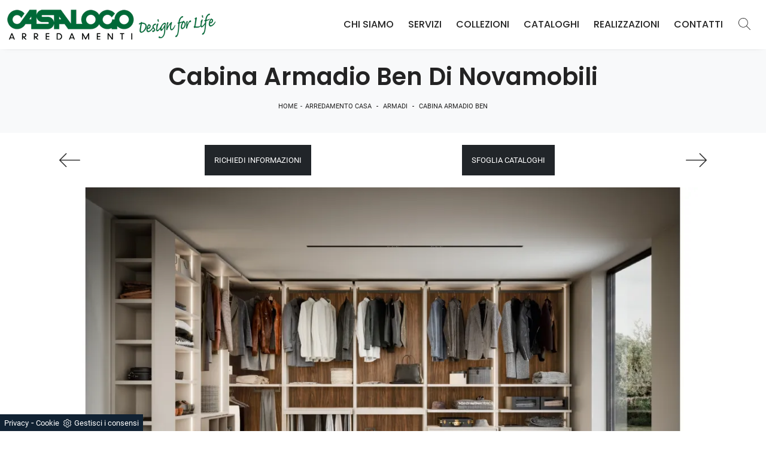

--- FILE ---
content_type: text/html; Charset=UTF-8
request_url: https://www.casalogoarredamenti.it/arredamento-casa/armadi/ben-novamobili
body_size: 30227
content:
<!doctype HTML>
<html prefix="og: http://ogp.me/ns#" lang="it">
  <head>
    <meta charset="utf-8">
    <title>Cabina Armadio Ben di Novamobili</title>
    <script type="application/ld+json">
{
 "@context": "http://schema.org",
 "@type": "BreadcrumbList",
 "itemListElement":
 [
  {
   "@type": "ListItem",
   "position": 1,
   "item":
   {
    "@id": "http://www.casalogoarredamenti.it/arredamento-casa",
    "name": "Arredamento Casa"
    }
  },
  {
   "@type": "ListItem",
  "position": 2,
  "item":
   {
     "@id": "http://www.casalogoarredamenti.it/arredamento-casa/armadi",
     "name": "Armadi"
   }
  },
  {
   "@type": "ListItem",
  "position": 3,
  "item":
   {
     "@id": "http://www.casalogoarredamenti.it/arredamento-casa/armadi/ben-novamobili",
     "name": "Cabina Armadio Ben "
   }
  }
 ]
}
</script>
    <meta name="description" content="Gli Armadi cabine armadio con ante scorrevoli sono componenti immancabili nella camera da letto, per renderla arredata con gusto, pratica e completa di tutto.">
    <meta name="robots" content="index, follow">
    <meta name="format-detection" content="telephone=no">
    <meta name="viewport" content="width=device-width, initial-scale=1, shrink-to-fit=no">
    <link rel="canonical" href="https://www.casalogoarredamenti.it/arredamento-casa/armadi/ben-novamobili">
    <meta property="og:title" content="Cabina Armadio Ben di Novamobili">
    <meta property="og:type" content="website">
    <meta property="og:url" content="https://www.casalogoarredamenti.it/arredamento-casa/armadi/ben-novamobili">
    <meta property="og:image" content="https://www.casalogoarredamenti.it/img/1125/arredamento-casa-armadi-ben-novamobili_Nit_1100714.webp">
    <meta property="og:description" content="Gli Armadi cabine armadio con ante scorrevoli sono componenti immancabili nella camera da letto, per renderla arredata con gusto, pratica e completa di tutto.">

    <!-- INIZIO FAVICON E APPICON -->
    <link rel="apple-touch-icon" sizes="57x57" href="/1125/imgs/favicon/apple-icon-57x57.png">
    <link rel="apple-touch-icon" sizes="60x60" href="/1125/imgs/favicon/apple-icon-60x60.png">
    <link rel="apple-touch-icon" sizes="72x72" href="/1125/imgs/favicon/apple-icon-72x72.png">
    <link rel="apple-touch-icon" sizes="76x76" href="/1125/imgs/favicon/apple-icon-76x76.png">
    <link rel="apple-touch-icon" sizes="114x114" href="/1125/imgs/favicon/apple-icon-114x114.png">
    <link rel="apple-touch-icon" sizes="120x120" href="/1125/imgs/favicon/apple-icon-120x120.png">
    <link rel="apple-touch-icon" sizes="144x144" href="/1125/imgs/favicon/apple-icon-144x144.png">
    <link rel="apple-touch-icon" sizes="152x152" href="/1125/imgs/favicon/apple-icon-152x152.png">
    <link rel="apple-touch-icon" sizes="180x180" href="/1125/imgs/favicon/apple-icon-180x180.png">
    <link rel="icon" type="image/png" sizes="192x192"  href="/1125/imgs/favicon/android-icon-192x192.png">
    <link rel="icon" type="image/png" sizes="32x32" href="/1125/imgs/favicon/favicon-32x32.png">
    <link rel="icon" type="image/png" sizes="96x96" href="/1125/imgs/favicon/favicon-96x96.png">
    <link rel="icon" type="image/png" sizes="16x16" href="/1125/imgs/favicon/favicon-16x16.png">
    <link rel="manifest" href="/1125/imgs/favicon/manifest.json">
    <meta name="msapplication-TileColor" content="#ffffff">
    <meta name="msapplication-TileImage" content="/1125/imgs/favicon/ms-icon-144x144.png">
    <meta name="theme-color" content="#ffffff">
    <!-- FINE FAVICON E APPICON -->

    <link rel="stylesheet" href="/@/js-css/css/b5/bootstrap.min.css">
    <link rel="stylesheet" href="/@/js-css/css/swiper.min.css">
    <link rel="preload" as="style" href="/@/js-css/css/b5/bootstrap.min.css">
    <link rel="preload" as="style" href="/@/js-css/css/swiper.min.css">

    <style>@font-face {  font-family: "Poppins";  src: url("/@/fonts/poppins/poppins-light.ttf") format("truetype");  font-style: normal;  font-weight: 300;  font-display: swap;} @font-face {  font-family: "Poppins";  src: url("/@/fonts/poppins/poppins-medium.ttf") format("truetype");  font-style: normal;  font-weight: 500;  font-display: swap;} @font-face {  font-family: "Poppins";  src: url("/@/fonts/poppins/poppins-semibold.ttf") format("truetype");  font-style: normal;  font-weight: 600;  font-display: swap;} @font-face {  font-family: "Roboto";  src: url("/@/fonts/roboto/Roboto-Light.ttf") format("truetype");  font-style: normal;  font-weight: 300;  font-display: swap;} @font-face {  font-family: "Roboto";  src: url("/@/fonts/roboto/Roboto-Regular.ttf") format("truetype");  font-style: normal;  font-weight: 400;  font-display: swap;}  /* html, body { width: 100%; height: 100%; font-family: 'Lato', sans-serif; font-weight: 400; letter-spacing: .25px; font-size: 16px; } */ body {   /*font-size:15px;   line-height:22px;*/   font-weight:400;   color:#232323;   font-family:'Roboto',sans-serif;   padding:0;   margin:0;   -webkit-font-smoothing:antialiased;   -moz-osx-font-smoothing:grayscale;   word-break:break-word } body, html {   -moz-osx-font-smoothing:grayscale } body {   max-width: 1920px;   margin: 0px auto; }  .navbar-light .navbar-toggler {   border: 0;   border-radius: 0; } h1, h2, h3, h4, h5, h6, .h1, .h2, .h3, .h4, .h5, .h6, .alt-font {font-family: 'Poppins', sans-serif; font-weight: 600;} /*h1,h2,h3,h4,h5{    font-family: 'Montserrat', sans-serif;   font-weight: 700; } h1, .h1 {font-size:3.5rem;line-height:3.75rem;} h2, .h2 {font-size:2.25rem;line-height:2.75rem;} h3, .h3 {font-size:2rem;line-height:2.5rem;} h4, .h4 {font-size:1.5rem;line-height:2rem;} h5, .h5 {font-size:1rem;line-height:1.5rem;}*/  @media (min-width: 320px) {     h1, .h1 {font-size:1.75rem!important;line-height:2rem!important;}   h2, .h2 {font-size:1.25rem;line-height:1.5rem;}   h3, .h3 {font-size:1rem;line-height:1.25rem;}   h4, .h4 {font-size:.9rem;line-height:1.1rem;}   h5, .h5 {font-size:.75rem;line-height:1rem;} } /* Medium devices (tablets, 768px and up) The navbar toggle appears at this breakpoint */ @media (min-width: 768px) {     h1, .h1 {font-size:2.25rem!important;line-height:2.5rem!important;}   h2, .h2 {font-size:1.75rem;line-height:2rem;}   h3, .h3 {font-size:1.5rem;line-height:1.75rem;}   h4, .h4 {font-size:1.25rem;line-height:1.5rem;}   h5, .h5 {font-size:1rem;line-height:1.25rem;} } @media (min-width: 992px) {       h1, .h1 {font-size:2.5rem!important;line-height:2.75rem!important;}   h2, .h2 {font-size:2rem;line-height:2.25rem;}   h3, .h3 {font-size:1.75rem;line-height:2rem;}   h4, .h4 {font-size:1.5rem;line-height:1.75rem;}   h5, .h5 {font-size:1rem;line-height:1.25rem;} } /* Large devices (desktops, 992px and up) */ @media (min-width: 1600px) {    h1, .h1 {font-size:2.75rem!important;line-height:3rem!important;}   h2, .h2 {font-size:2rem;line-height:2.25rem;}   h3, .h3 {font-size:1.75rem;line-height:2rem;}   h4, .h4 {font-size:1.5rem;line-height:1.75rem;}   h5, .h5 {font-size:1.25rem;line-height:1.5rem;} } .navbar-brand{padding:0;}  p {   color: #293133;   font-weight: 300; }  @media screen and (min-width: 768px) {   p {     /* font-size: 14px; */   } } p a, a {   color: #000;   text-decoration: none; }  .btn {   border-radius: 0;   border: 0;   font-size: 13px;   text-transform: uppercase; }    .nav-logo img {   max-width: 120px; }  .navbar-nav li {   text-align: center; }  @media screen and (min-width: 768px) {   .navbar-nav li {     text-align: left;   } } .dropdown-item.nav-link.text-small.pb-2.d-block {   padding: 5px 12px; } .navbar-nav li a {   padding: 10px;   border-bottom: 1px solid rgba(0, 0, 0, 0.15);   display: block;   color: #293133;   /*font-size: 13px;*/   text-decoration: none;   text-transform: uppercase; }  @media screen and (min-width: 768px) {   .navbar-nav li a {     padding: 5px;     text-align: left;     border-bottom: 1px solid transparent;   } }  @media screen and (max-width: 768px) {   .navbar-nav li a {     font-weight: 600;     text-align:left;     padding: 0;     border-bottom: 0px solid rgba(0, 0, 0, 0.15);     display: block;     color: #FFF;     text-decoration: none;     text-transform: uppercase;   }   /*.navbar-nav li .dropdown-menu a {   font-weight: 500;   text-align:left;   padding-left:30px; }*/  }  .navbar-nav li.menu_attivo .nav-link, .navbar-nav li .nav-link:hover {   border-bottom: 1px solid #232323; }  .navbar-nav li :hover .nav-link {   color: #232323; } .navbar-nav li .nav-link {   padding: 5px 12px; }  @media screen and (min-width: 768px) {   .navbar-nav li :hover .nav-link {     /*background-color: #222;     color: #fff;*/   } }  .dropdown .dropdown-menu {   display: none; }  .dropdown-toggle::after {   display: none; }  .dropdown:hover .dropdown-menu {   display: block; } .dropdown-menu{ border-radius: 0px; margin-top: -1px; box-shadow: 0 .25rem .25rem rgba(0,0,0,.175) !important;} .navbar-nav .dropdown-menu{  padding: 15px;  }  /* .dropdown-menu { position: absolute !important; top: 90%; padding: 0 0; left: 50%; -webkit-transform: translateX(-50%); transform: translateX(-50%); border-radius: 0; width: 100%; min-width: 220px; border: 0px solid rgba(0, 0, 0, 0.15) !important; }  .dropdown-menu a { padding: 5px 10px !important; display: block; text-align: center !important; border-bottom: 1px solid rgba(0, 0, 0, 0.15) !important; }  .dropdown-menu a:last-child { border-bottom: 0; } */ .navbar-right_tag {   list-style: none;   margin: 0;   padding: 0; } .dropdown-toggle::after {display: none;} .dropdown:hover .dropdown-menu {display: block !important;} .dropdown-menu {border-radius: 0px; margin-top: 0px; min-width:auto;/*box-shadow:0 .25rem .25rem rgba(0,0,0,.175) !important;*/} .dropdown-menu > .container {background: #FFF;} .list-unstyled.bg-white {background: transparent !important;} .list-unstyled {text-align: center;} .nav-item a.h3-menu {font-weight: 700; border-bottom: 1px solid #232323; transition: 0.2s; text-transform: uppercase; width: 100%; height: 100%; padding: 10px; width: 100%; display: flex; justify-content: left;} .list-unstyled h3.h3-menu {margin: 0; font-family: 'Poppins', sans-serif; font-weight: 600; transition: 0.2s; text-transform: none; font-size: 14px; width: 100%; height: 100%; padding: 10px;  text-transform: uppercase; } .nav-item {padding: 0px 8px;} .nav-item:last-child {padding-right: 0px;} .nav-link {color: #FFF; /*font-size: 13px; */} @media screen and (min-width: 768px) {   .navbar-right_tag {     -webkit-box-orient: horizontal;     -webkit-box-direction: normal;     -ms-flex-direction: row;     flex-direction: row;     display: -webkit-inline-box;     display: -ms-inline-flexbox;     display: inline-flex;   } }  .navbar-right_tag li {   display: block;   padding-left: 0;   padding-right: 15px;   position: relative; }  .navbar-right_tag li span {   display: block;   color: #232323;   font-size: 13px;   text-decoration: none; /*  text-transform: uppercase;*/   padding: 10px;   cursor: pointer;   cursor: hand; }  .navbar-right_tag li.dropdown_tag {   border: 1px solid #222;   padding: 10px;   text-align: center;   margin-bottom: 15px; }  @media screen and (min-width: 768px) {   .navbar-right_tag li.dropdown_tag {     padding: 0px;     text-align: left;     margin-bottom: 0;     border: 0;     border-bottom: 1px solid #222;     margin-right: 15px;   } }  .navbar-right_tag li.dropdown_tag:hover {   background-color: #222; }  .navbar-right_tag li.dropdown_tag:hover span {   color: #fff; }  .navbar-right_tag li .dropdown-menu_tag {   position: absolute;   top: 100%;   left: 50%;   -webkit-transform: translateX(-50%);   transform: translateX(-50%);   list-style: none;   margin: 0px;   padding: 0px;   display: none;   z-index: 999;   width: 100%;   min-width: 200px;   border-top: 1px solid #222;   border-right: 1px solid #222;   border-left: 1px solid #222; }  .navbar-right_tag li .dropdown-menu_tag li {   border: 1px solid #222;   margin-right: 0px;   padding-right: 0; }  @media screen and (min-width: 768px) {   .navbar-right_tag li .dropdown-menu_tag li {     border: 0;     border-bottom: 1px solid #222;     margin-right: 0px;     padding-right: 0;   } }  .navbar-right_tag li .dropdown-menu_tag li a {   background-color: #999;   padding: 5px 10px;   text-align: center;   font-size: 14px;   color: #FFF; }  .navbar-right_tag li .dropdown-menu_tag li a.tag_attivo,.navbar-right_tag li .dropdown-menu_tag li a:hover {   color: #fff !important;   background-color: #232323; }  .navbar-right_tag li:hover ul {   display: block; }  .page_nav {   display: -ms-flexbox;   display: -webkit-box;   display: flex;   padding-left: 0;   padding-top: 0px;   margin:0;   list-style: none;   border-radius: .25rem;   -ms-flex-pack: end !important;   -webkit-box-pack: end !important;   justify-content: flex-end !important; }  .page_nav li a {   position: relative;   display: inline-block;   background-color: #fff;   padding: 5px 10px;   text-align: center;   color: #222;   border: 1px solid rgba(0, 0, 0, 0.15);   font-size: 13px;   text-decoration: none;   margin-right: -1px; } .page_nav li{margin-left:5px;} .page_nav li a.pag_attivo {   color: #fff;   background-color: #222;   border-color: #222 !important; }  .tag-dinamico .dropdown-menu_tag {   list-style: none;   -ms-flex-wrap: wrap;   flex-wrap: wrap;   margin: 0;   padding: 0;   -webkit-box-orient: horizontal;   -webkit-box-direction: normal;   -ms-flex-direction: row;   flex-direction: row;   display: -webkit-inline-box;   display: -ms-inline-flexbox;   display: inline-flex;   vertical-align: middle;   -ms-flex-align: center !important;   -webkit-box-align: center !important;   align-items: center !important;   -ms-flex-pack: center !important;   -webkit-box-pack: center !important;   justify-content: center !important;   margin-bottom: 15px;   padding-left: 0 !important;   padding-right: 0 !important;   border: 0;   border-bottom: solid 1px rgba(255, 255, 255, 0.5);   color: #bbbcba; }  .tag-dinamico .dropdown-menu_tag li {   margin-left: 0px;   margin-right: 0px;   margin-bottom: 15px; }  @media screen and (min-width: 768px) {   .tag-dinamico .dropdown-menu_tag li {     margin-left: 15px;     margin-right: 15px;   } }  .tag-dinamico .dropdown-menu_tag li a {   background-color: #232323;   border: 0px;   color: #fff !important;   font-size: 13px;   padding: 10px 10px;   display: block;   font-weight: 600;   text-transform: uppercase;   text-align: center;   text-decoration: none; }  .tag-dinamico .dropdown-menu_tag li a.tag_attivo {   color: #232323;   background-color: #fff; }  .container {   max-width: 1320px; }  .swiper-home {   position: relative;   width: 100%; }  .swiper-home .swiper-slide {   height: calc(100vh - 126px);   max-height: 1080px; }  .swiper-home .swiper-slide figure {   width: 100%;   height: 100%;   position: relative;   overflow: hidden; }  .swiper-home .swiper-slide figure img {   position: absolute;   left: 50%;   top: 50%;   -webkit-transform: translate(-50%, -50%);   transform: translate(-50%, -50%);   width: 100%;   height: 100%;   -o-object-fit: cover;   object-fit: cover; }  .swiper-home .swiper-slide .container {   position: absolute;   left: 50%;   bottom: 100px;   -webkit-transform: translateX(-50%);   transform: translateX(-50%);   color: #fff; }  .swiper-home .swiper-slide .container::after {   position: absolute;   left: 0px;   bottom: 0px;   width: 1px;   height: 100%;   background-color: #fff;   content: ""; }  .swiper-home .swiper-slide .container h1 {   color: #fff;   font-size: 3vw;   text-transform: none;   font-weight: 500;   margin-bottom: 0px;   line-height: 1;   padding: 0px 20px; }  @media screen and (min-width: 768px) {   .swiper-home .swiper-slide .container h1 {     padding: 0px 20px;   } }  @media screen and (min-width: 1600px) {   .swiper-home .swiper-slide .container h1 {     font-size: 50px;     padding: 0px 0px;   } }  .swiper-home .swiper-slide .container p {   color: rgba(255, 255, 255, 0.8);   font-size: 2vw;   padding: 0px 20px; }  @media screen and (min-width: 768px) {   .swiper-home .swiper-slide .container p {     padding: 0px 20px;   } }  @media screen and (min-width: 1600px) {   .swiper-home .swiper-slide .container p {     font-size: 13px;     padding: 0px 0px;   } }  .swiper-home .container-pag {   position: absolute;   width: calc(100% - 95px);   max-width: 1300px;   padding: 0px;   margin: 0px;   z-index: 2;   bottom: 50px;   left: 50%;   -webkit-transform: translateX(-50%);   transform: translateX(-50%); }  .swiper-home .container-pag .swiper-pagination {   bottom: 10%;   height: 10px;   right: 0px;   text-align: right; }  .swiper-home .container-pag .swiper-pagination .swiper-pagination-bullet {   margin: 0px 10px 0px 0px !important;   width: 10px;   height: 10px;   border-radius: 0px;   background: #fff;   opacity: 0.6;   -webkit-transition: all 0.3s ease-in-out;   transition: all 0.3s ease-in-out; }  .swiper-home .container-pag .swiper-pagination .swiper-pagination-bullet-active {   opacity: 1; }  .breadcrumb {   background-color: transparent;   padding: .75rem 1rem;   font-size: 12px;   font-weight:400;   text-align:center; }  @media screen and (min-width: 768px) {   .breadcrumb {     font-size: 11px;   } }  .breadcrumb span {   color: #000; }  .breadcrumb a {   text-transform: uppercase;   text-decoration: none;   padding-left: 5px;   margin-right: 5px;   color: #222; }  .breadcrumb a:hover {   color: #222; }  figure {   position: relative;   display: block;   overflow: hidden;   margin-bottom: 0px; }  figure figcaption {   position: absolute;   width: 100%;   background: transparent;   text-align: center;   top: 50%;   -webkit-transform: translateY(-50%);   transform: translateY(-50%);   text-transform: uppercase;   font-size: 20px;   font-weight: 500;   left: 0px;   bottom: auto;   padding: 0px 50px;   line-height: 4rem;   z-index: 2;   color: #fff; }  @media screen and (min-width: 768px) {   figure figcaption {     font-size: 30px;     padding: 0px 0px;   } }  figure figcaption h6 {   opacity: 0;   -webkit-transition: all 3s ease-out;   transition: all 3s ease-out; }  figure img {   -webkit-transform: scale(1.03);   transform: scale(1.03);   -webkit-transition: all 3s ease-out;   transition: all 3s ease-out; }  figure:hover img {   -webkit-transform: scale(1.1);   transform: scale(1.1); }  figure:hover h6 {   opacity: 1; }  figure:after {   content: "";   position: absolute;   left: 0px;   top: 0px;   width: 100%;   height: 100%;   background: rgba(41, 49, 51, 0.1);   pointer-events: none;   -webkit-transition: all 0.6s ease-in-out;   transition: all 0.6s ease-in-out;   z-index: 0; }  figure:hover:after {   /*background: rgba(41, 49, 51, 0.6);*/   background: rgb(9,24,17);   background: linear-gradient(45deg, rgba(9,24,17,0.5) 0%, rgba(0,105,55,0.6) 100%);  } figure.catalogo:after {   background: none; }  .px-100 {   padding: 0px 15px; }  @media screen and (min-width: 768px) {   .px-100 {     padding: 0px 20px;   } }  @media screen and (min-width: 1600px) {   .px-100 {     padding: 0px 100px;   } }  p {   margin-bottom: 0; }  .container-partner {   overflow: hidden;   position: relative; }  .content-partner {   position: relative; }  .content-partner .swiper-container {   overflow: visible;   width: 100%; }  .content-partner .swiper-container .swiper-slide {   width: 200px !important; }  .apri-menu {   min-height: 110px; }  .apri-menu a {   display: block;   min-width: 60px;   line-height: 90px;   text-align: center; }  .apri-menu img {   text-align: center;   display: inline-block;   vertical-align: middle;   max-height: 85px;   max-width: 90%;   -webkit-filter: grayscale(100%);   filter: grayscale(100%); }  .apri-menu .menu-partner {   position: absolute;   z-index: 14;   background: #f1f2f3;   top: 0;   left: 50%;   -webkit-transform: translate(-50%);   transform: translate(-50%);   display: none;   padding: 10px;   width: 100%; }  .apri-menu .menu-partner li {   list-style: none;   color: rgba(0, 0, 0, 0.5);   -webkit-transition: 0.3s linear;   transition: 0.3s linear;   padding-top: 5px;   padding-bottom: 5px;   border-bottom: solid 1px #eee; }  .apri-menu .menu-partner li a {   line-height: normal;   color: rgba(0, 0, 0, 0.5); }  .apri-menu:hover .menu-partner {   display: block; }  .prec-suc {   /* position: absolute;   top: 50%;   -webkit-transform: translateY(-50%);   transform: translateY(-50%);*/   width: 25px;   /*left: 0px;*/   height: auto; }  @media screen and (min-width: 768px) {   .prec-suc {     width: 35px;     /*left: 35px;*/   } }  .prec-suc.prec-suc1 {   /*left: unset;   right: 0px;*/ }  @media screen and (min-width: 768px) {   .prec-suc.prec-suc1 {     /*right: 35px;*/   } }  /*footer { background: url(/1042/imgs/bg-foot.webp) no-repeat center center; background-size: cover;   } footer .container-fluid { background: rgb(255,255,255); background: linear-gradient(0deg, rgba(255,255,255,0.9) 50%, rgba(255,255,255,1) 100%);  }*/  footer .container-fluid h3 {   font-size: 15px;   text-transform: uppercase;   font-weight: 700;   line-height: 2rem;   color: #FFF;  }  footer .container-fluid p {   font-size: 14px;   line-height: 21px;   font-weight: 400;   color: #757575!important;  }  footer .container-fluid a {   display: block;   text-decoration: none;   color: #FFF;   font-size: 14px;   line-height: 21px;   font-weight: 400; }  footer .container-fluid a:hover {   color: #006937; } .bg-gradient{   background: rgb(235,235,235);   background: linear-gradient(0deg, rgba(235,235,235,1) 0%, rgba(255,255,255,1) 49%, rgba(235,235,235,1) 100%);  } #myForm > *{  font-family:'Poppins',sans-serif;} .form-control {   border: 0;   border-radius: 0;   border-bottom: 1px solid rgba(0, 0, 0, 0.5);   background-color: transparent; }  .form-control:focus {   color: #495057;   background-color: transparent;   border-bottom: 1px solid black;   outline: 0;   -webkit-box-shadow: none;   box-shadow: none; }  .form-control::-webkit-input-placeholder {   /* Chrome/Opera/Safari */   color: rgba(0, 0, 0, 0.5);   text-transform: uppercase;   font-size: 12px; }  .form-control::-moz-placeholder {   /* Firefox 19+ */   color: rgba(0, 0, 0, 0.5);   text-transform: uppercase;   font-size: 12px; }  .form-control :-ms-input-placeholder {   /* IE 10+ */   color: rgba(0, 0, 0, 0.5);   text-transform: uppercase;   font-size: 12px; }  .form-control:-moz-placeholder {   /* Firefox 18- */   color: rgba(0, 0, 0, 0.5);   text-transform: uppercase;   font-size: 14px; }  select.form-control {   color: rgba(0, 0, 0, 0.5);   text-transform: uppercase;   font-size: 12px;   min-height: 38px;   font-family:'Poppins',sans-serif;  } /* Icon 1 */ .animated-icon1, .animated-icon2, .animated-icon3 { width: 30px; height: 20px; position: relative; margin: 0px; -webkit-transform: rotate(0deg);-moz-transform: rotate(0deg);-o-transform: rotate(0deg);transform: rotate(0deg);-webkit-transition: .5s ease-in-out;-moz-transition: .5s ease-in-out;-o-transition: .5s ease-in-out;transition: .5s ease-in-out;cursor: pointer;} .animated-icon1 span, .animated-icon2 span, .animated-icon3 span {display: block;position: absolute;height: 3px;width: 100%;border-radius: 9px;opacity: 1;left: 0;-webkit-transform: rotate(0deg);-moz-transform: rotate(0deg);-o-transform: rotate(0deg);transform: rotate(0deg);-webkit-transition: .25s ease-in-out;-moz-transition: .25s ease-in-out;-o-transition: .25s ease-in-out;transition: .25s ease-in-out;} .animated-icon1 span {background: #293133;} .animated-icon1 span:nth-child(1) {top: 0px;} .animated-icon1 span:nth-child(2) {top: 10px;} .animated-icon1 span:nth-child(3) {top: 20px;} .animated-icon1.open span:nth-child(1) {top: 11px;-webkit-transform: rotate(135deg);-moz-transform: rotate(135deg);-o-transform: rotate(135deg);transform: rotate(135deg);} .animated-icon1.open span:nth-child(2) {opacity: 0;left: -60px;} .animated-icon1.open span:nth-child(3) {top: 11px;-webkit-transform: rotate(-135deg);-moz-transform: rotate(-135deg);-o-transform: rotate(-135deg);transform: rotate(-135deg);}  .go-top {  position: fixed;  right: 10px;  bottom: 10px;  color: #FFF !important;  background-color: #293133;  z-index: 999;  padding: 10px 16px;  display: block;} .go-top:hover {  color: #FFF !important;  background-color: #333!important;   }  /* MODULO PARTNER GRIGLIA */ .line {border: solid 1px #f6f7f8; max-width: 1210px; margin: 0 auto; margin-top: 10px;} .partner{display: block; padding: 0;} .partner li{list-style: none; color: rgba(0,0,0,.5); transition: .3s linear; padding-top: 5px; padding-bottom: 5px; border-bottom: solid 1px #eee;} .partner li:hover{color: rgba(0,0,0,.9);} .partner-row {min-height: 150px;} .max-logo-partner {max-height: 90px;} .menu-partner {position: absolute; z-index: 14; background: #f1f2f3; top: 0; left: -15px; display: none; padding: 10px; width: 120%;} .apri-menu:hover .menu-partner{display: block!important;} .d-none-0 {display: none;} .apri-menu {border: solid 1px #eee; min-height: 110px;}  .apri-menu a{display: block; min-width: 60px; line-height: 90px; text-align: center;} .apri-menu img{text-align: center; display: inline-block !important; vertical-align: middle;} .partner a{line-height: normal;} /* FINE MODULO PARTNER GRIGLIA */   .navbar-expand-xl .navbar-nav .nav-link {   padding-right: .75rem;   padding-left: .75rem; }    /* RICERCA */  /*.cerca_navbar {   margin-top: 0px;  z-index: 100;  width: 855px; }*/ .cerca_navbar .fa-search {  line-height: 0;  padding: 12px 22px;  background-color: #487AAD;  color: #fff;} #search-box {  width: calc(100% - 45px)!important;  text-align: left!important;} #search-box2 {  width: calc(100% - 45px)!important;   text-align: left!important;} .fa-search {background-image: url('/@/js-css/svg/search-w.svg'); background-repeat: no-repeat; background-position: center; background-size: 22px;} .fa-times {background-image: url('/@/js-css/svg/close-w.svg') !important;} .searchResult {top: 100%!important;}  @media(max-width: 991px){   .cerca_navbar {     margin-top: 0px!important;     width: 100%;   }   .dropdown-item.nav-link.text-small.pb-2.d-block {     padding: 5px 10px;   }   } @media(max-width: 767px){   .swiper-home .swiper-slide {     height: calc(60vh - 126px);   }   .swiper-home .swiper-slide figure:after {     background: rgba(41, 49, 51, 0.6);   }   .swiper-home .swiper-slide h5{     display:none;   }     .breadcrumb a{font-size:11px;}  }  .nav-link svg {width: 18px; height: 18px;}  .ricerchina {margin-top: -4px;} .risultatiDestra li a p { font-size: .9rem!important; font-style: normal!important; padding: .5rem .25rem!important;} .risultatiSinistra li a { font-size: 1rem!important; } .bg-gradient-2{   /* background: rgb(255,255,255);   background: linear-gradient(0deg, rgba(255,255,255,1) 0%, #e3f9ff 100%); */   background: rgb(0,0,0);   background: linear-gradient(180deg, rgba(0,0,0,1) 0%, rgba(0,105,55,1) 100%);  }   ::-webkit-scrollbar-thumb:hover {   background: rgba(0,0,0,0.8)!important;  }  .hs-nav {box-shadow: 0 0 10px -8px #333; transition: top 0.3s; }   #navbarNavDropdown {width: 100%; align-items: flex-end; padding: 0px;} nav.navbar {transition: 0.4s; flex-direction: column; width: 100%; height: auto; overflow: visible; background: rgb(255, 255, 255);} nav.navbar.is-home {background: radial-gradient(944.96px at 0% 100%, #ededed 0%, #f2f2f2 100%);} nav.navbar.is-top {background: transparent !important; top: 30px;} nav.navbar.is-home.bg {background: radial-gradient(944.96px at 0% 100%, #ededed 0%, #f2f2f2 100%);} nav.navbar .container {margin-top: auto;} nav.navbar.is-home.headroom--unpinned {background: radial-gradient(944.96px at 0% 100%, #ededed 0%, #f2f2f2 100%); transform: translateY(-100%); transition: 0.4s;} nav.navbar.headroom--unpinned {transform: translateY(-100%); transition: 0.4s;} .headroom--pinned { background-color: rgba(11,54,156,1); transition: 0.4s;} .navbar-brand {margin: 0;} .navbar-nav { justify-content: left; /*width: 100%; */margin: 0px 0 0 0;} .navbar-nav .nav-item {width: auto; height: auto; padding: 0; text-align: left;} .navbar-nav .nav-link {position: relative; transition: 0.9s; /*Font-size: 15px; font-weight: normal; */height: 100%; width: 100%; padding: 15px 0; text-transform: uppercase;} .navbar-nav .nav-link:hover {color: #006937 !important;} /*.navbar-nav .nav-link.active:after {content: ""; display: block; width: 6px; height: 6px; position: absolute; bottom: -3px; left: 50%; margin-left: -3px; background: #fff; transform: rotate(45deg);}*/ .navbar-expand-lg .navbar-nav .nav-link {padding: 15px 12px; color:#232323;} .dropdown-menu {transition: 0.2s; width: 100%; height: 0; border: 0;} .dropdown:hover .dropdown-menu {height: auto; width: auto;} /*.navbar-expand-lg .navbar-nav .dropdown-menu {background: transparent; width: 100%;left: 0; position: absolute; right: 0; top: auto; } */ a.nav-link.nav-link2.text-small.pb-2.mb-1.d-block.nav-heading {font-weight: bold; border-bottom: 2px solid gray;} .head__inside--right {display: flex; align-items: center;} .head__inside--right a {text-transform: uppercase; color: #b9b9b9; transition: 0.3s ease; font-size: 14px; margin-right: 20px; display: flex; align-content: center; align-items: center;} .head__inside--right a:hover {color: #666;} .search:hover .addsearch {width: auto; opacity: 1;} .addsearch:hover,.addsearch:focus {width: auto; opacity: 1;} .addsearch:hover,.addsearch:focus {width: auto; opacity: 1;} .addsearch {cursor: auto; border: none; background: none; border-bottom: 1px solid #59baaf; color: white; width: 0; opacity: 0; transition: 0.3s ease;} .mega-mob .nav-item {height: auto;} .mega-mob .h3-menu {color: #232323;} .mega-mob .nav-item a:hover {background: none; color: #666;} a.dropdown-item.nav-link.text-small.pb-2.mb-1.d-block { text-align: left; padding: 4px 10px;} .dropdown-menu .nav-link {color: #232323 !important;} .dropdown-item {transition: 0.2s; width: 100%; text-align: center; text-transform: uppercase; font-size: 14px; font-weight: 400; color: #333333;} .dropdown-item:hover {color: #006937 !important; background: transparent !important;}   .show-mobile {   display: none; }    @media (max-width: 991px) {   .page-backdrop {     position: fixed;     top: 0;     left: -100%;     width: 100%;     background: #f2f2f2;     bottom: 0;     background: radial-gradient(854.92px at 0% 100%, #333 0%, #2b2b2b 100%);     opacity: 0;     z-index: 1019;     transition: all 0.4s;   }   .page-backdrop.active {     left: 0;     opacity: 0.8;   }   .expand-menu,.expand-menu-1,.expand-menu-2,.lingue {     color: #FFF;     background: transparent!important;     position: absolute;     right: 0;     height: 40px;     top: 5px;     font-size: 22px;     z-index: 10;     width: 40px;     display: block;     line-height: 1;     background: #ddd;     text-align: center;     border: 0;     outline: none;     cursor: pointer;   }   .expand-menu:after,.expand-menu-1:after,.expand-menu-2:after,.lingue:after {     content: "+";   }   .expand-menu.active:after,.expand-menu-1.active:after,.expand-menu-2.active:after,.lingue.active:after {     content: "-";   }   .dropdown:hover .dropdown-menu {     display: none !important;   }   .dropdown .dropdown-menu.active {     display: block !important;   }   a.nav-link.nav-link2.text-small.pb-2.mb-1.d-block.nav-heading {     text-transform: uppercase;   }   a.dropdown-item.nav-link.text-small.pb-2.mb-1.d-block {     text-transform: none;     padding: 5px 10px;   }   .list-unstyled.bg-white {     background: transparent !important;   }   .navbar-light .navbar-brand img {     /* margin-left: 15px;     width: auto;     height: 40px;*/   }   .dropdown-menu .list-unstyled .nav-item:first-child {     border: 0;   }   .dropdown-menu {     height: auto;   }   .dropdown-menu .mega-mob {     padding: 0;     max-width: 100%;     width: 100%;     min-width: 100%;   }   .dropdown-menu > .container {     background: transparent;   }   .navbar-nav .nav-link.active:after {     display: none;   }   .nav-item a.h3-menu {     justify-content: flex-start;     color:#FFF!important;     border-bottom: 2px solid #FFF;   }   .show-mobile {     display: block;   }   .dropdown {     position: relative;   }   .navbar-nav .nav-link {     font-weight: 600;     padding: 8px 15px;     color:#FFF!important;   }   .dropdown-menu .nav-link {     color: #fff !important;   }   .navbar-light .navbar-toggler-icon {     filter: invert(1);   }   .dropdown-item {     color:#FFF;     font-size: 14px;     font-weight: 600;     text-align: left;     text-transform: none;   } }  @media(max-width: 991px) {   .mobile__nav_btm {     display: flex;   }   .mobile__nav_btm a {     width: 50%;     height: 45px;     text-transform: uppercase;     color: white;     display: flex;     align-items: center;     justify-content: center;     font-size: 14px;   }   #navbarNavDropdown {     padding:5% 0;     display: block !important;     position: fixed;     top: 0;     left: -320px;     height: 100vh;     width: 310px;     background: #262626;     bottom: 0;     overflow-y: auto;     -webkit-transition: left 0.3s;     -moz-transition: left 0.3s;     -o-transition: left 0.3s;     transition: left 0.3s;     z-index: 1020;   }   #navbarNavDropdown.active {     left: 0;   }   nav.navbar {     height: 64px;     padding-top: 7px !important;     padding-bottom: 7px !important;   }   .navbar-light .navbar-toggler {     margin-top: 5px;   }   nav.navbar .container {     width: 100%;     margin: 0;     max-width: 100%;   }   nav.navbar.headroom--unpinned {     height: 71px;     padding-top: 0px !important;   }   .navbar-light .navbar-toggler {     position: absolute;     right: 7px;     top: 14px;     z-index:1030;   }   .head__inside {     display: none;   }   .navbar-nav .nav-item {     height: auto;     text-align: left;     border-bottom: 1px solid #ddd;     position:relative;   }   .navbar-right_tag li.dropdown_tag{padding: 0;}   .navbar-right_tag .dropdown_tag span {     padding: 10px 6px;     display: block;     font-size: 14px;     font-weight: 600;     font-family: 'Poppins', sans-serif;    }   .navbar-right_tag .dropdown_tag {     margin: 0;     padding: 0;   }   .mega-mob .h3-menu {     color: #FFF;   }   /*.dropdown-item {   color: #FFF!important;   font-size: 14px!important;   font-weight: 600!important;   text-align: left!important;   text-transform: none!important;   border: 0px!important; }*/   .navbar-expand-lg .navbar-nav .dropdown-menu {     transform: none;     position: relative;     width: 100%;     background: transparent;   } }  .megamenu .drop-1 {border: none; width: 100vw; left: 0; right: 0; top: auto;} .megamenu {font-family: 'Poppins', sans-serif; position: static;}  .navbar-toggler:focus {    text-decoration: none;    outline: 0 !important;    box-shadow: none;} @media (max-width: 767px) {     .navbar-brand img{ width: 250px; height:auto; }   .parallax{background-attachment: scroll!important;background-size: auto 100% !important;} } @media (max-width: 540px) {     .navbar-brand img{ width: 190px; height:auto; }   nav.navbar {     height: 62px!important;     padding-top: 5px !important;     padding-bottom: 5px !important;   }   .navbar-light .navbar-toggler {     position: absolute;     right: 7px;     top: 10px;     z-index: 1030;   } } @media(max-width: 365px) {   #navbarNavDropdown {     width: 250px;   } }     </style> 
    <style></style>
    <style>/*.cercaMenu svg { width: 20px; height: 20px; fill: #333; }.cercaMenu {padding-right: 9px; cursor: pointer; background: none; border: none;}.cercaMenu:focus {outline: none;}.cerca_navbar {padding-bottom: 10px; text-align: left; margin: 0px auto; position: relative; }#search-box {width: calc(100% - 45px)!important; border-radius: 0 !important;}.cerca_navbar .fa-search {line-height: 0;padding: 12px 22px;background-color: #006937;color: #fff;border-top-right-radius: 22px;border-bottom-right-radius: 22px;}.searchResult {top: calc(100% - .75rem)!important; left: .75rem!important; right: 3.55rem!important;}@media(max-width: 991px){  #search-box {width: calc(100% - 45px)!important;}  .cercaMenu {margin-top: -3px;}}.fa-search { background-image: url('/@/js-css/svg/search-w.svg'); background-repeat: no-repeat; background-position: center; background-size: 22px;}.fa-times { background-image: url('/@/js-css/svg/close-w.svg') !important; }.risultatiDestra li{width: 33.33333333%!important; max-width: 33.33333333%!important;}*/.cercaMenu svg {width: 20px; height: 20px; fill: #232323; margin-top: 0px;}.cercaMenu { padding:14px; cursor: pointer; background: none; border: none;}.cercaMenu:focus {outline: none;}.cerca_navbar {padding-bottom: 10px; text-align: left; margin: 0px auto; position: relative; }#search-box {width: calc(100% - 45px)!important;}.cerca_navbar .fa-search {line-height: 0;padding: 12px 22px;background-color: #006937;color: #fff;border-top-right-radius: 22px;border-bottom-right-radius: 22px;}.searchResult {top: calc(100% - .75rem)!important; left: .75rem!important; right: 3.55rem!important;}@media(max-width: 991px){#search-box {width: calc(100% - 45px)!important;}.searchResult2{left:0!important;right:0!important;}}@media(min-width: 1600px){.risultatiDestra li {width: 33.3333%!important;max-width: 33.3333%!important;}}.risultatiSinistra li a{padding: 1rem 2rem 1rem 0.5rem!important;text-align:left!important;}.risultatiDestra li a p {padding: .5rem .5rem !important;}/*#navbarNavDropdown.show {left: 0;}*/.animated-icon1.open span {background: #FFF;}.nav-link{ font-family: 'Poppins', sans-serif; }.navbar-nav li a{font-family: 'Poppins', sans-serif;}.fa-search { background-image: url('/@/js-css/svg/search-w.svg'); background-repeat: no-repeat; background-position: center; background-size: 22px;}.fa-times { background-image: url('/@/js-css/svg/close-w.svg') !important; }/* Inizio CSS Footer */.go-top {background: rgb(238,238,238); bottom: 20px; right: 20px; display: none; position: fixed;padding: 10px 12px;text-align: center; border-radius: 5px; z-index: 100;}.go-top:hover{background-color:#75787e!important;}.go-top svg {width: 20px; margin-top: -5px; height: 20px; transition: all .8s linear; fill: #75787e;}.go-top:hover svg {fill: #FFF;}.pos-whatsapp a{ fill: #fff !important; border-radius: 5px; background-color: #0ecc0e; width: 44px; height: 44px; line-height: 38px; text-align: center;}.pos-whatsapp{z-index: 12; position: fixed; bottom: 20px; left: 20px;}.pos-whatsapp a:hover{fill: #121212 !important; }/*footer.bg-dark > * { fill:#FFF;} Fine CSS Footer*/.credit img{height:22px;padding-bottom:2px;}.credit p{color:black!important;display:inline;font-size:14px;}.credit{color:black!important;margin:auto;display:block;}.grecaptcha-badge {display: none!important;}.smallTerms {font-size: 13px!important;}</style>

  <script src="/@/essentials/gtm-library.js"></script>
<script src="/@/essentials/essential.js"></script>
<script src="/@/essentials/facebookv1.js"></script>

<!-- script head -->
<script>
function okEssentialGTM() {
  const gAdsContainer = '##_gtm_container##',
        gAdsInitUrl = '##_gtm_init_config_url##',
        gAdsEveryPageContainer = '',
        gAdsTksPageContainer = '';

  if (gAdsContainer && gAdsInitUrl) {
//    gtmInit(gAdsInitUrl, gAdsContainer);
    gtmEveryPageContainer && gtmEveryPage(gAdsEveryPageContainer);
    gtmTksPageContainer && gtmThankTouPage(gAdsTksPageContainer);
  }
}

function okEssentialFb() {
  const fbPixelCode = '',
        fbPixelUrl = '';

  if (fbPixelCode && fbPixelUrl) {
    pixel(fbPixelCode, fbPixelUrl);
  }

}

function allowADV() {}

function allowConfort() {}

function allowAnal() {
  okEssentialGTM();
  okEssentialFb();
}

window.addEventListener('DOMContentLoaded', function () {
  const cookiePrelude = getCookie("CookieConsent"),
    ifAdv = cookiePrelude ? cookiePrelude.includes("adv") : true,
    ifConfort = cookiePrelude ? cookiePrelude.includes("confort") : true,
    ifAnal = cookiePrelude ? cookiePrelude.includes("performance") : true;

  !ifAdv && allowADV();
  !ifConfort && allowConfort();
  !ifAnal && allowAnal();

  // overlay on contact form submit
  holdOnOnSubmit();
})
</script>
<!-- fine script head -->
</head>	
  <body id="back-top">
    <script src="/@/js-css/js/swiper.min.js"></script>
    <script>
      function feedInstagram(){};      
    </script>

    <header class="hs-nav sticky-top bg-white px-0">
      <nav class="navbar navbar-expand-lg navbar-light py-2">
        <button class="navbar-toggler first-button" type="button" data-bs-toggle="collapse" data-bs-target="#navbarNavDropdown" aria-controls="navbarNavDropdown" aria-expanded="false" aria-label="Toggle navigation">            
          <div class="animated-icon1"><span></span><span></span><span></span></div>
        </button>
        <div class="container">
          <a class="navbar-brand py-0 py-lg-2 logo_brand" href="/"><img src="/1125/imgs/logo.webp" width="348" height="50" alt="Cabina Armadio Ben di Novamobili"></a>
          <button name="Cerca" class="cercaMenu d-inline-block d-lg-none ms-auto me-3 pe-5" data-bs-toggle="collapse" data-bs-target="#ricerchina2" aria-expanded="false" aria-controls="ricerchina2">
            <svg version="1.1" id="Layer_1" xmlns="http://www.w3.org/2000/svg" xmlns:xlink="http://www.w3.org/1999/xlink" x="0px" y="0px" width="20" height="20"
                 viewBox="0 0 512 512" style="enable-background:new 0 0 512 512;" xml:space="preserve">
              <g>
                <g>
                  <path d="M508.875,493.792L353.089,338.005c32.358-35.927,52.245-83.296,52.245-135.339C405.333,90.917,314.417,0,202.667,0
                           S0,90.917,0,202.667s90.917,202.667,202.667,202.667c52.043,0,99.411-19.887,135.339-52.245l155.786,155.786
                           c2.083,2.083,4.813,3.125,7.542,3.125c2.729,0,5.458-1.042,7.542-3.125C513.042,504.708,513.042,497.958,508.875,493.792z
                           M202.667,384c-99.979,0-181.333-81.344-181.333-181.333S102.688,21.333,202.667,21.333S384,102.677,384,202.667
                           S302.646,384,202.667,384z"/>
                </g>
              </g>
            </svg>
          </button>

          <div class="collapse navbar-collapse justify-content-end align-self-center" id="navbarNavDropdown" data-visible="false">
            <div class="justify-content-end">
              <ul class="navbar-nav position-static">
                <li class="nav-item dropdown">
                        <a class="nav-link dropdown-toggle" href="/azienda" title="Chi siamo"  id="navbarDropdownMenuLink" aria-haspopup="true" aria-expanded="false">Chi Siamo</a>
<button class="expand-menu-1 show-mobile" data-visible="false"></button>
    <div class="dropdown-menu" aria-labelledby="chisiamo">
        <a class="dropdown-item" href="/cataloghi" title="I nostri cataloghi">Cataloghi</a>
        <a class="dropdown-item" href="/#partner" title="I nostri Marchi">I nostri Partner</a>
    </div>
</li>
                  <li class="nav-item">
                    <a class="nav-link pagina-azienda" href="/azienda/servizi" title="I nostri Servizi">Servizi</a>
                  </li>
                <li class="nav-item dropdown drop1 megamenu" onclick="void(0);">
                  <a id="megamneu" class="nav-link pagina-collezioni" href="#" title="Le Nostre Collezioni">Collezioni</a>
                  <button class="expand-menu show-mobile" data-visible="false"></button>
                  <div aria-labelledby="megamneu" class="dropdown-menu drop-1 border-0 p-0 m-0" style="background: transparent;box-shadow: none!important;">
  <div class="container px-0">
    <div class="row bg-col-tras-wi rounded-0 m-0" style="width: 100%; box-shadow: 0 .25rem .25rem rgba(0,0,0,.175) !important;">
      <a class="giro1 d-none"></a>
<div class="col py-3 mega-mob">
  <ul class="list-unstyled bg-white">
    <a class="giro_giostra9 STILI DI CUCINE"></a>
    <li class="nav-item ">
      <h3 style="" class="h3-menu color-black">STILI DI CUCINE</h3> 
      <li class="nav-item ">
  <a class="dropdown-item nav-link text-small pb-2 d-block "  href="/cucine/cucine-design" title="Cucine Design">
    Cucine Design
  </a>
</li><li class="nav-item ">
  <a class="dropdown-item nav-link text-small pb-2 d-block "  href="/cucine/cucine-moderne" title="Cucine Moderne">
    Cucine Moderne
  </a>
</li><li class="nav-item ">
  <a class="dropdown-item nav-link text-small pb-2 d-block "  href="/cucine/cucine-classiche" title="Cucine Classiche">
    Cucine Classiche
  </a>
</li>
    </li>
  </ul>
</div>

  <script>
    var loader1001 = setInterval(function () {
	  if (document.readyState !== "complete") return;
	  clearInterval(loader1001);
      
      var rub1 = '<a class="h3-menu color-black " href="/cucine" title="Cucine">Cucine</a>';
      console.log('.giro1');
      for(var i=0; i<document.querySelectorAll('.giro1').length; i++){
        if ( 1 === 1 ){
          var oldInner1 = document.querySelectorAll('.giro_giostra9');
          [].slice.call( oldInner1 ).forEach(function ( div ){
            div.innerHTML = rub1;
            
          });
        }if ( 1 === 2 ){
          var oldInner1 = document.querySelectorAll('.giro_giostra13');
          [].slice.call( oldInner1 ).forEach(function ( div ){
            div.innerHTML = rub2;
            
          });
        }if ( 1 === 3 ){
          var oldInner1 = document.querySelectorAll('.giro_giostra16');
          [].slice.call( oldInner1 ).forEach(function ( div ){
            div.innerHTML = rub3;
            
          });
        }if ( 1 === 4 ){
          var oldInner1 = document.querySelectorAll('.giro_giostra23.Ufficio');
          var rub4 = '<a class="h3-menu color-black " href="/cucine" title="Arredo Ufficio">Arredo Ufficio</a>';
          [].slice.call( oldInner1 ).forEach(function ( div ){
            div.innerHTML = rub4;
            
          });
        }
      }
      
    }, 300);
  </script>
<a class="giro2 d-none"></a>
<div class="col py-3 mega-mob">
  <ul class="list-unstyled bg-white">
    <a class="giro_giostra13 ZONA GIORNO"></a>
    <li class="nav-item ">
      <h3 style="" class="h3-menu color-black">ZONA GIORNO</h3> 
      <li class="nav-item ">
  <a class="dropdown-item nav-link text-small pb-2 d-block "  href="/arredamento-casa/librerie" title="Librerie">
    Librerie
  </a>
</li><li class="nav-item ">
  <a class="dropdown-item nav-link text-small pb-2 d-block "  href="/accessori-casa/illuminazione" title="Illuminazione">
    Illuminazione
  </a>
</li><li class="nav-item ">
  <a class="dropdown-item nav-link text-small pb-2 d-block "  href="/arredamento-casa/pareti-attrezzate" title="Pareti Attrezzate">
    Pareti Attrezzate
  </a>
</li><li class="nav-item ">
  <a class="dropdown-item nav-link text-small pb-2 d-block "  href="/arredamento-casa/madie" title="Madie">
    Madie
  </a>
</li><li class="nav-item ">
  <a class="dropdown-item nav-link text-small pb-2 d-block "  href="/arredamento-casa/salotti" title="Salotti">
    Salotti
  </a>
</li><li class="nav-item ">
  <a class="dropdown-item nav-link text-small pb-2 d-block "  href="/arredamento-casa/pensili" title="Mobili sospesi">
    Mobili sospesi
  </a>
</li><li class="nav-item ">
  <a class="dropdown-item nav-link text-small pb-2 d-block "  href="/arredamento-casa/mobili-porta-tv" title="Mobili Porta Tv">
    Mobili Porta Tv
  </a>
</li><li class="nav-item ">
  <a class="dropdown-item nav-link text-small pb-2 d-block "  href="/arredamento-casa/mobili-ingresso" title="Mobili ingresso">
    Mobili ingresso
  </a>
</li><li class="nav-item ">
  <a class="dropdown-item nav-link text-small pb-2 d-block "  href="/arredamento-casa/tavoli" title="Tavoli">
    Tavoli
  </a>
</li><li class="nav-item ">
  <a class="dropdown-item nav-link text-small pb-2 d-block "  href="/arredamento-casa/sedie" title="Sedie">
    Sedie
  </a>
</li><li class="nav-item ">
  <a class="dropdown-item nav-link text-small pb-2 d-block "  href="/arredamento-casa/arredo-bagno" title="Arredo Bagno">
    Arredo Bagno
  </a>
</li>
    </li>
  </ul>
</div><div class="col py-3 mega-mob">
  <ul class="list-unstyled bg-white">
    <a class="giro_giostra13 ZONA NOTTE"></a>
    <li class="nav-item ">
      <h3 style="" class="h3-menu color-black">ZONA NOTTE</h3> 
      <li class="nav-item ">
  <a class="dropdown-item nav-link text-small pb-2 d-block "  href="/arredamento-casa/letti" title="Letti">
    Letti
  </a>
</li><li class="nav-item ">
  <a class="dropdown-item nav-link text-small pb-2 d-block "  href="/arredamento-casa/comodini" title="Comodini">
    Comodini
  </a>
</li><li class="nav-item ">
  <a class="dropdown-item nav-link text-small pb-2 d-block "  href="/arredamento-casa/armadi" title="Armadi">
    Armadi
  </a>
</li><li class="nav-item ">
  <a class="dropdown-item nav-link text-small pb-2 d-block "  href="/arredamento-casa/camerette" title="Camerette">
    Camerette
  </a>
</li>
    </li>
  </ul>
</div>

  <script>
    var loader1002 = setInterval(function () {
	  if (document.readyState !== "complete") return;
	  clearInterval(loader1002);
      
      var rub2 = '<a class="h3-menu color-black " href="/arredamento-casa" title="Arredamento Casa">Arredamento Casa</a>';
      console.log('.giro2');
      for(var i=0; i<document.querySelectorAll('.giro2').length; i++){
        if ( 2 === 1 ){
          var oldInner2 = document.querySelectorAll('.giro_giostra9');
          [].slice.call( oldInner2 ).forEach(function ( div ){
            div.innerHTML = rub1;
            
          });
        }if ( 2 === 2 ){
          var oldInner2 = document.querySelectorAll('.giro_giostra13');
          [].slice.call( oldInner2 ).forEach(function ( div ){
            div.innerHTML = rub2;
            
          });
        }if ( 2 === 3 ){
          var oldInner2 = document.querySelectorAll('.giro_giostra16');
          [].slice.call( oldInner2 ).forEach(function ( div ){
            div.innerHTML = rub3;
            
          });
        }if ( 2 === 4 ){
          var oldInner2 = document.querySelectorAll('.giro_giostra23.Ufficio');
          var rub4 = '<a class="h3-menu color-black " href="/arredamento-casa" title="Arredo Ufficio">Arredo Ufficio</a>';
          [].slice.call( oldInner2 ).forEach(function ( div ){
            div.innerHTML = rub4;
            
          });
        }
      }
      
    }, 300);
  </script>
<a class="giro3 d-none"></a>
<div class="col py-3 mega-mob">
  <ul class="list-unstyled bg-white">
    <a class="giro_giostra16 Accessori"></a>
    <li class="nav-item ">
      <h3 style="" class="h3-menu color-black">Accessori</h3> 
      <li class="nav-item ">
  <a class="dropdown-item nav-link text-small pb-2 d-block "  href="/accessori-casa/complementi" title="Complementi">
    Complementi
  </a>
</li><li class="nav-item ">
  <a class="dropdown-item nav-link text-small pb-2 d-block "  href="/accessori-casa/carta-da-parati" title="Carta da parati">
    Carta da parati
  </a>
</li>
    </li>
  </ul>
</div>

  <script>
    var loader1003 = setInterval(function () {
	  if (document.readyState !== "complete") return;
	  clearInterval(loader1003);
      
      var rub3 = '<a class="h3-menu color-black " href="/accessori-casa" title="Accessori Casa">Accessori Casa</a>';
      console.log('.giro3');
      for(var i=0; i<document.querySelectorAll('.giro3').length; i++){
        if ( 3 === 1 ){
          var oldInner3 = document.querySelectorAll('.giro_giostra9');
          [].slice.call( oldInner3 ).forEach(function ( div ){
            div.innerHTML = rub1;
            
          });
        }if ( 3 === 2 ){
          var oldInner3 = document.querySelectorAll('.giro_giostra13');
          [].slice.call( oldInner3 ).forEach(function ( div ){
            div.innerHTML = rub2;
            
          });
        }if ( 3 === 3 ){
          var oldInner3 = document.querySelectorAll('.giro_giostra16');
          [].slice.call( oldInner3 ).forEach(function ( div ){
            div.innerHTML = rub3;
            
          });
        }if ( 3 === 4 ){
          var oldInner3 = document.querySelectorAll('.giro_giostra23.Ufficio');
          var rub4 = '<a class="h3-menu color-black " href="/accessori-casa" title="Arredo Ufficio">Arredo Ufficio</a>';
          [].slice.call( oldInner3 ).forEach(function ( div ){
            div.innerHTML = rub4;
            
          });
        }
      }
      
    }, 300);
  </script>
<a class="giro4 d-none"></a>
<div class="col py-3 mega-mob">
  <ul class="list-unstyled bg-white">
    <a class="giro_giostra23 Ufficio"></a>
    <li class="nav-item ">
      <h3 style="" class="h3-menu color-black">Ufficio</h3> 
      <li class="nav-item ">
  <a class="dropdown-item nav-link text-small pb-2 d-block "  href="/ufficio-giardino/arredo-ufficio" title="Arredo Ufficio">
    Arredo Ufficio
  </a>
</li>
    </li>
  </ul>
</div>

  <script>
    var loader1004 = setInterval(function () {
	  if (document.readyState !== "complete") return;
	  clearInterval(loader1004);
      
      var rub4 = '<a class="h3-menu color-black " href="/ufficio-giardino" title="Ufficio e giardino">Ufficio e giardino</a>';
      console.log('.giro4');
      for(var i=0; i<document.querySelectorAll('.giro4').length; i++){
        if ( 4 === 1 ){
          var oldInner4 = document.querySelectorAll('.giro_giostra9');
          [].slice.call( oldInner4 ).forEach(function ( div ){
            div.innerHTML = rub1;
            
          });
        }if ( 4 === 2 ){
          var oldInner4 = document.querySelectorAll('.giro_giostra13');
          [].slice.call( oldInner4 ).forEach(function ( div ){
            div.innerHTML = rub2;
            
          });
        }if ( 4 === 3 ){
          var oldInner4 = document.querySelectorAll('.giro_giostra16');
          [].slice.call( oldInner4 ).forEach(function ( div ){
            div.innerHTML = rub3;
            
          });
        }if ( 4 === 4 ){
          var oldInner4 = document.querySelectorAll('.giro_giostra23.Ufficio');
          var rub4 = '<a class="h3-menu color-black " href="/ufficio-giardino" title="Arredo Ufficio">Arredo Ufficio</a>';
          [].slice.call( oldInner4 ).forEach(function ( div ){
            div.innerHTML = rub4;
            
          });
        }
      }
      
    }, 300);
  </script>

    </div>
  </div>
</div>
                </li>
                <li class="nav-item dropdown">
  <a href="/cataloghi" title="I nostri Cataloghi" class="nav-link">Cataloghi</a>
</li>
<li class="nav-item dropdown">
  <a href="/azienda/realizzazioni" title="Le nostre Realizzazioni" class="nav-link">Realizzazioni</a>
</li>
<!--<li class="nav-item dropdown">
  <a href="/azienda/promozioni" title="I nostri Promozioni" class="nav-link dropdown-toggle" id="navbarDropdownMenuLink" aria-haspopup="true" aria-expanded="false">Promozioni</a>
</li>-->
<li class="nav-item dropdown">
  <a href="/azienda/contatti" title="Contatti" class="nav-link dropdown-toggle" id="navbarDropdownMenuLink" aria-haspopup="true" aria-expanded="false">Contatti</a>
</li>
                <li class="nav-item">
                  <button name="Cerca" class="cercaMenu d-none d-lg-inline-block" data-bs-toggle="collapse" data-bs-target="#ricerchina" aria-expanded="false" aria-controls="ricerchina">
                    <svg version="1.1" id="Layer_1" xmlns="http://www.w3.org/2000/svg" xmlns:xlink="http://www.w3.org/1999/xlink" x="0px" y="0px"
                         viewBox="0 0 512 512" style="enable-background:new 0 0 512 512;" xml:space="preserve">
                      <g>
                        <g>
                          <path d="M508.875,493.792L353.089,338.005c32.358-35.927,52.245-83.296,52.245-135.339C405.333,90.917,314.417,0,202.667,0
                                   S0,90.917,0,202.667s90.917,202.667,202.667,202.667c52.043,0,99.411-19.887,135.339-52.245l155.786,155.786
                                   c2.083,2.083,4.813,3.125,7.542,3.125c2.729,0,5.458-1.042,7.542-3.125C513.042,504.708,513.042,497.958,508.875,493.792z
                                   M202.667,384c-99.979,0-181.333-81.344-181.333-181.333S102.688,21.333,202.667,21.333S384,102.677,384,202.667
                                   S302.646,384,202.667,384z"/>
                        </g>
                      </g>
                    </svg>
                  </button>
                </li>
              </ul>

            </div>
          </div>
          <div class="page-backdrop"></div>
        </div>
      </nav>

      <div id="ricerchina" class="container collapse">
        <div class="row"><style>
.searchResult::-webkit-scrollbar{width:5px}.searchResult::-webkit-scrollbar-track{box-shadow:inset 0 0 5px grey;border-radius:10px}.searchResult::-webkit-scrollbar-thumb{background:#999;border-radius:10px}.searchResult::-webkit-scrollbar-thumb:hover{background:#333}#search-box{width:calc(100% - 41px);padding:8px 15px;text-align:right;border:solid 1.5px #f2f2f2;outline:0!important;border-top-left-radius:20px;border-bottom-left-radius:20px;background-color:#f8f8f8}.cerca-menu{position:relative}.searchResult{position:relative;background-color:#fff;border-top:.1rem solid #eff1f3;text-transform:uppercase;overflow:auto;padding-bottom:1rem;padding:1rem;position:absolute;left:1rem;right:1rem;top:calc(100% - 5rem);-webkit-box-shadow:0 .2rem .75rem rgba(26,42,52,.25);box-shadow:0 .2rem .75rem rgba(26,42,52,.25);display:-webkit-box;display:-ms-flexbox;display:flex!important;-webkit-box-orient:horizontal;-webkit-box-direction:normal;-ms-flex-direction:row;flex-direction:row;height:calc(-6.6rem + 100vh);box-sizing:border-box;max-height:550px!important;z-index:10000!important;background-color:#fff!important}.risultatiSinistra{padding:0;display:-webkit-box;display:-ms-flexbox;display:flex;margin:0;-webkit-box-orient:vertical;-webkit-box-direction:normal;-ms-flex-direction:column;flex-direction:column;-webkit-box-flex:1;-ms-flex-positive:1;flex-grow:1;min-width:30%;box-sizing:border-box;overflow-y:scroll}.risultatiDestra{padding:0;display:flex;margin:0;-webkit-box-orient:horizontal;-webkit-box-direction:normal;-ms-flex-direction:row;flex-direction:row;-ms-flex-wrap:wrap;flex-wrap:wrap;-webkit-box-flex:1;-ms-flex-positive:1;flex-grow:1;position:relative;margin-left:0;border-top:none;border-left:.1rem solid #eff1f3;padding-left:1rem;margin-left:1rem;padding-top:0;box-sizing:border-box;overflow-y:scroll}.risultatiDestra li,.risultatiSinistra li{list-style:none;box-sizing:border-box}.risultatiSinistra li a{background-color:transparent;outline-offset:.1rem;color:inherit;text-decoration:none;font-weight:700;display:block;font-size:1.2rem;color:#a5adb8;padding:1rem 3rem 1rem .5rem;-webkit-transition:all 250ms ease;-o-transition:all 250ms ease;transition:all 250ms ease;box-sizing:border-box}.risultatiSinistra li a:hover{color:#62707f;background-color:#eff1f3}.risultatiDestra li{padding:1rem;border-right:.1rem solid #eff1f3;border-bottom:.1rem solid #eff1f3;-webkit-box-flex:1;-ms-flex-positive:1;flex-grow:1;width:25%;max-width:25%}.risultatiDestra li a{background-color:transparent;outline-offset:.1rem;color:inherit;text-decoration:none;box-sizing:border-box}.risultatiDestra li a:hover{color:#007dbc}.risultatiDestra li a img{width:100%;box-sizing:border-box}.risultatiDestra li a p{display:block;text-align:center;width:100%;font-style:italic;padding:1.5rem;font-size:1.1rem;line-height:1.2;box-sizing:border-box}@media(max-width:1599px){.risultatiDestra li{width:33.33333%;max-width:33.33333%}}@media(max-width:1220px){.searchResult{top:calc(100% - 10rem)}}@media(max-width:1199px){.risultatiSinistra{display: none!important;}.risultatiDestra{min-width:100%}.searchResult{display:block!important}.risultatiDestra{border:none!important;padding:0!important;margin:0!important}}@media(max-width:991px){.risultatiDestra li{width:50%;max-width:50%}.risultatiDestra li a p{font-size:.9rem;padding:.5rem}.risultatiSinistra li a{font-size:14px}.risultatiDestra li a p{font-size:13px}}@media(max-width:767px){.searchResult{top:calc(100%)}}.searchResult:empty{display:none!important}
</style>
<script async defer src="/@/ajax.js"></script>
<script>
var loader = setInterval(function () {
    if (document.readyState !== "complete") return;
    clearInterval(loader);
	var timeOut;
    const ricercona = document.querySelector('input[id="search-box"]');
    ricercona.addEventListener('input', function () {
      document.querySelector(".cerca_navbar .fa-search").classList.add("fa-times");
      document.querySelector(".cerca_navbar .fa-search").setAttribute("onclick", "ripristino();");
      if (document.querySelector('input[id="search-box"]').value.length === 0) {
        document.querySelector(".fa-times").setAttribute("onclick", "");
        document.querySelector(".fa-times").classList.remove("fa-times");
        document.querySelector(".searchResult").setAttribute("style", "display: none!important");
      } else if (document.querySelector('input[id="search-box"]').value.length > 2 ){
		  if(timeOut) {
			  clearTimeout(timeOut);
			  timeOut = null;
		  }
		  timeOut = setTimeout(function (){
			  var risposta = ajaxhttp("GET", "/core/elastic_cerca.asp?lingua=it&keyword=" + document.querySelector('input[id="search-box"]').value);
			  if (risposta.length === 0 ){
			  }else{
				  if(window.innerWidth < 1200) document.querySelector(".searchResult").setAttribute("style", "display: block!important");
				  else document.querySelector(".searchResult").setAttribute("style", "display: flex!important");
				  document.querySelector(".searchResult").innerHTML = risposta;
			  }
		  }, 500);
	  }
	});
  }, 300);
function ripristino() {
	document.querySelector('input[id="search-box"]').value = '';
	document.querySelector(".fa-times").setAttribute("onclick", "");
	document.querySelector(".fa-times").classList.remove("fa-times");
	document.querySelector('.searchResult').setAttribute("style", "display: none!important");
};
</script>

<div class="cerca_navbar">
  <input type="text" id="search-box" placeholder="Ricerca Prodotto, Categoria, Ecc.." autocomplete="off" /><i class="fa fa-search" aria-hidden="true"></i>
  <div class="searchResult"></div>
</div>
</div>
      </div>
      <div id="ricerchina2" class="container collapse">
        <div class="row"><style>
.searchResult2::-webkit-scrollbar{width:5px}.searchResult2::-webkit-scrollbar-track{box-shadow:inset 0 0 5px grey;border-radius:10px}.searchResult2::-webkit-scrollbar-thumb{background:#999;border-radius:10px}.searchResult2::-webkit-scrollbar-thumb:hover{background:#333}#search-box2{width:calc(100% - 41px);padding:8px 15px;text-align:right;border:solid 1.5px #f2f2f2;outline:0!important;border-top-left-radius:20px;border-bottom-left-radius:20px;background-color:#f8f8f8}.cerca-menu{position:relative}.searchResult2{position:relative;background-color:#fff;border-top:.1rem solid #eff1f3;text-transform:uppercase;overflow:auto;padding-bottom:1rem;padding:1rem;position:absolute;left:1rem;right:1rem;top:calc(100% - 5rem);-webkit-box-shadow:0 .2rem .75rem rgba(26,42,52,.25);box-shadow:0 .2rem .75rem rgba(26,42,52,.25);display:-webkit-box;display:-ms-flexbox;display:flex!important;-webkit-box-orient:horizontal;-webkit-box-direction:normal;-ms-flex-direction:row;flex-direction:row;height:calc(-6.6rem + 100vh);box-sizing:border-box;max-height:550px!important;z-index:10000!important;background-color:#fff!important}.risultatiSinistra{padding:0;display:-webkit-box;display:-ms-flexbox;display:flex;margin:0;-webkit-box-orient:vertical;-webkit-box-direction:normal;-ms-flex-direction:column;flex-direction:column;-webkit-box-flex:1;-ms-flex-positive:1;flex-grow:1;min-width:30%;box-sizing:border-box;overflow-y:scroll}.risultatiDestra{padding:0;display:flex;margin:0;-webkit-box-orient:horizontal;-webkit-box-direction:normal;-ms-flex-direction:row;flex-direction:row;-ms-flex-wrap:wrap;flex-wrap:wrap;-webkit-box-flex:1;-ms-flex-positive:1;flex-grow:1;position:relative;margin-left:0;border-top:none;border-left:.1rem solid #eff1f3;padding-left:1rem;margin-left:1rem;padding-top:0;box-sizing:border-box;overflow-y:scroll}.risultatiDestra li,.risultatiSinistra li{list-style:none;box-sizing:border-box}.risultatiSinistra li a{background-color:transparent;outline-offset:.1rem;color:inherit;text-decoration:none;font-weight:700;display:block;font-size:1.2rem;color:#a5adb8;padding:1rem 3rem 1rem .5rem;-webkit-transition:all 250ms ease;-o-transition:all 250ms ease;transition:all 250ms ease;box-sizing:border-box}.risultatiSinistra li a:hover{color:#62707f;background-color:#eff1f3}.risultatiDestra li{padding:1rem;border-right:.1rem solid #eff1f3;border-bottom:.1rem solid #eff1f3;-webkit-box-flex:1;-ms-flex-positive:1;flex-grow:1;width:25%;max-width:25%}.risultatiDestra li a{background-color:transparent;outline-offset:.1rem;color:inherit;text-decoration:none;box-sizing:border-box}.risultatiDestra li a:hover{color:#007dbc}.risultatiDestra li a img{width:100%;box-sizing:border-box}.risultatiDestra li a p{display:block;text-align:center;width:100%;font-style:italic;padding:1.5rem;font-size:1.1rem;line-height:1.2;box-sizing:border-box}@media(max-width:1599px){.risultatiDestra li{width:33.33333%;max-width:33.33333%}}@media(max-width:1220px){.searchResult2{top:calc(100% - 10rem)}}@media(max-width:1199px){.risultatiSinistra{display: none!important;}.risultatiDestra{min-width:100%}.searchResult2{display:block!important}.risultatiDestra{border:none!important;padding:0!important;margin:0!important}}@media(max-width:991px){.risultatiDestra li{width:50%;max-width:50%}.risultatiDestra li a p{font-size:.9rem;padding:.5rem}.risultatiSinistra li a{font-size:14px}.risultatiDestra li a p{font-size:13px}}@media(max-width:767px){.searchResult2{top:calc(100%)}}.searchResult2:empty{display:none!important}
</style>
<script async defer src="/@/ajax.js"></script>
<script>
var loader2 = setInterval(function () {
	if (document.readyState !== "complete") return;
	clearInterval(loader2);
	var timeOut2;
	const ricercona = document.querySelector('input[id="search-box2"]');
	ricercona.addEventListener('input', function () {
		document.querySelector(".ric2").classList.add("fa-times");
		document.querySelector(".ric2").setAttribute("onclick", "ripristino2();");
		if (document.querySelector('input[id="search-box2"]').value.length === 0) {
			document.querySelector(".ric2").setAttribute("onclick", "");
			document.querySelector(".ric2").classList.remove("fa-times");
			document.querySelector(".searchResult2").setAttribute("style", "display: none!important");
		} else if (document.querySelector('input[id="search-box2"]').value.length > 2 ){
		  if(timeOut2) {
			  clearTimeout(timeOut2);
			  timeOut2 = null;
		  }
		  timeOut2 = setTimeout(function (){
			  var risposta = ajaxhttp("GET", "/core/elastic_cerca.asp?lingua=it&keyword=" + document.querySelector('input[id="search-box2"]').value);
			  if (risposta.length === 0 ){
			  }else{
				  if(window.innerWidth < 1200) document.querySelector(".searchResult2").setAttribute("style", "display: block!important");
				  else document.querySelector(".searchResult2").setAttribute("style", "display: flex!important");
				  document.querySelector(".searchResult2").innerHTML = risposta;
			  }
		  }, 500);
	  }
	});
}, 300);
function ripristino2() {
	document.querySelector('input[id="search-box2"]').value = '';
	document.querySelector(".ric2").setAttribute("onclick", "");
	document.querySelector(".ric2").classList.remove("fa-times");
	document.querySelector('.searchResult2').setAttribute("style", "display: none!important");
};
</script>

<div class="cerca_navbar">
  <input type="text" id="search-box2" placeholder="Ricerca Prodotto, Categoria, Ecc.." autocomplete="off" /><i class="fa fa-search ric2" aria-hidden="true"></i>
  <div class="searchResult2"></div>
</div>
</div>
      </div>

    </header>

<div class="container-fluid py-4 bg-light">
  <div class="container">
    <div class="row">
      <div class="col-12">
        <h1 class="text-center text-capitalize">Cabina Armadio Ben di Novamobili</h1>
      </div>
    </div>
    <div class="row">
      <div class="col-12">
        <p class="breadcrumb justify-content-center px-0 my-0"><a href="http://www.casalogoarredamenti.it#[link_home]#" title="casalogo21">Home</a> - <span ><a href="http://www.casalogoarredamenti.it/arredamento-casa"  title="Arredamento Casa">Arredamento Casa</a> - <span  ><a href="http://www.casalogoarredamenti.it/arredamento-casa/armadi"  title="Armadi">Armadi</a> <span class="figlio1" > - <a href="http://www.casalogoarredamenti.it/arredamento-casa/armadi/ben-novamobili"  title="Cabina Armadio Ben ">Cabina Armadio Ben </a></span></span></span></p>
      </div>
    </div>
  </div>
</div>

<div class="container-fluid pt-0 pb-5">
  <div class="container">
    <div class="row align-items-center my-3">
      <div class="col-2 text-left"><a href="/arredamento-casa/armadi/sangiacomo-bellavista-cabina-armadio" title="Bellavista Cabina Armadio" rel="prev"><img src="/@/arrow-svg/left.svg" class="img-fluid d-block mx-auto prec-suc" alt="Precedente" width="35" height="35"></a></div>
      <div class="col text-center">
        <div class="row align-items-center">
          <div class="col-6 text-center my-1">
            <a href="#form" class="btn d-md-inline-block d-none btn-dark p-3" title="Richiedi Preventivo Cabina Armadio Ben di Novamobili">Richiedi Informazioni</a>
            <a href="#form" class="btn d-inline-block d-md-none btn-dark p-2 px-3" title="Richiedi Preventivo Cabina Armadio Ben di Novamobili"><img src="/1087/imgs/info-w.svg" alt="Richiedi Preventivo Cabina Armadio Ben di Novamobili" width="20" height="20"></a>
          </div>
          <div class="col-6 text-center my-1">
            <a href="#questo-no" class="btn d-md-inline-block d-none btn-dark p-3" title="Sfoglia i Cataloghi Cabina Armadio Ben di Novamobili">Sfoglia cataloghi</a>
            <a href="#questo-no" class="btn d-inline-block d-md-none btn-dark p-2 px-3" title="Sfoglia i Cataloghi Cabina Armadio Ben di Novamobili"><img src="/1087/imgs/book-w.svg" alt="Sfoglia i Cataloghi Cabina Armadio Ben di Novamobili" width="20" height="20"></a>
          </div>
        </div>
      </div>
      <div class="col-2 text-right"><a href="/arredamento-casa/armadi/plisse-scorrevole" title="Armadio Plissé scorrevole" rel="next"><img src="/@/arrow-svg/right.svg" class="img-fluid d-block mx-auto prec-suc prec-suc1" alt="Successivo" width="35" height="35"></a></div>
    </div>
  </div>
  <div class="container px-0">
    <div class="row pb-3 post-info-button"> 
      <div class="col-12" style="order: 1;">
  <div class="row align-items-center">
    <div class="col-12 px-0 px-lg-3 dopo-qui">
      <div class="swiper-container sliProd1">
        <div class="swiper-wrapper">
          <div class="swiper-slide">
  <a href="/img/1125/arredamento-casa-armadi-ben-novamobili_oit_1100714.webp" data-fslightbox="gallery" alt="Cabina Armadio Ben in laccato opaco ed Ecolegno di Novamobili">
    <img  itemprop="image" class="img-fluid d-block mx-auto" src="/img/1125/arredamento-casa-armadi-ben-novamobili_nit_1100714.webp" alt="Cabina Armadio Ben in laccato opaco ed Ecolegno di Novamobili"     width="1320" height="743"  loading="lazy" /><link rel="preload" as="image" href="/img/1125/arredamento-casa-armadi-ben-novamobili_nit_1100714.webp" />
  </a>
</div><div class="swiper-slide">
  <a href="/img/1125/arredamento-casa-armadi-ben-novamobili_oit_2100714.webp" data-fslightbox="gallery" alt="Cabina Armadio Ben in laccato opaco di Novamobili">
    <img  itemprop="image" class="img-fluid d-block mx-auto" src="/img/1125/arredamento-casa-armadi-ben-novamobili_nit_2100714.webp" alt="Cabina Armadio Ben in laccato opaco di Novamobili"     width="1320" height="743"  loading="lazy" /><link rel="preload" as="image" href="/img/1125/arredamento-casa-armadi-ben-novamobili_nit_2100714.webp" />
  </a>
</div>
        </div>
      </div>
    </div>
    <div class="col-12 mt-4 testo-centro text-center">
      <div class="frame"></div>
      <h2 class="h2-prod">Armadio con ante scorrevoli per spazi moderni modello Cabina Armadio Ben : scopri le soluzioni cabine armadio per la zona notte</h2>
      <div class="prezzi"></div>
      <p class="text-justify">Per ammobiliare perfettamente una stanza bella e di grande qualità, prediligi le più belle soluzioni dei migliori produttori, letti, armadi e comò di elevata qualità. Contattaci e ottieni informazioni sulla nostra linea di Arredamento Casa: avrai la possibilità di ultimare la camera da letto usufruendo di una ricca disponibilità di mobili contenitori moderni, come l'armadio in laccato opaco in foto. <b>Cabina Armadio Ben di Novamobili</b>: compila il form per ricevere informazioni di ogni genere e consigli per ammobiliare la camera che hai sempre sognato. Gli Armadi cabine armadio con ante scorrevoli sono componenti immancabili nella camera da letto, per renderla arredata con gusto, pratica e completa di tutto.</p>
    </div>
  </div>
</div>

<script>
  var sliProd1 = new Swiper('.sliProd1',{
    slidesPerView: 1,
    centeredSlides: true,
    spaceBetween: 15,
    effect: 'fade',
    autoplay:{
      delay: 4500,
      disableOnInteraction: false,
    },
  });
</script> 
    </div>
  </div>
</div>

<div class="container-fluid">
  <div class="container px-0">
    <div class="row align-items-top">
      <div class="col-md-7 mb-5 order-2 order-md-1">
        <div class="row">
          <div class="col-12 bread px-5 mb-2 text-center">
            <h4>Prodotti Correlati</h4>
          </div>
        </div>
        <div class="row row-correlati">
          <div class="col-sm-6 col-md-6 mb-4">
  <a href="/arredamento-casa/armadi/anta-vitria-maniglia-ala-sangiacomo">
    <figure>
      <img  itemprop="image" class="img-fluid d-block mx-auto" src="/img/1125/arredamento-casa-armadi-anta-vitria-maniglia-ala-sangiacomo_c3it_1186729.webp" alt="Armadio Vitria Scorrevole Maniglia Ala in Vetro laccato di Sangiacomo"     width="364" height="273"  loading="lazy" /><link rel="preload" as="image" href="/img/1125/arredamento-casa-armadi-anta-vitria-maniglia-ala-sangiacomo_c3it_1186729.webp" />
      <figcaption>
        <h4>Anta Vitria Maniglia Ala</h4>
        <h6>Scopri di più</h6>
      </figcaption>
    </figure>
  </a>
</div>
<div class="col-sm-6 col-md-6 mb-4">
  <a href="/arredamento-casa/armadi/sintesi-sangiacomo">
    <figure>
      <img  itemprop="image" class="img-fluid d-block mx-auto" src="/img/1125/arredamento-casa-armadi-sintesi-sangiacomo_c3it_1186736.webp" alt="Armadio con ante scorrevoli in laccato opaco Sintesi di Sangiacomo"     width="364" height="273"  loading="lazy" /><link rel="preload" as="image" href="/img/1125/arredamento-casa-armadi-sintesi-sangiacomo_c3it_1186736.webp" />
      <figcaption>
        <h4>Sintesi</h4>
        <h6>Scopri di più</h6>
      </figcaption>
    </figure>
  </a>
</div>
<div class="col-sm-6 col-md-6 mb-4">
  <a href="/arredamento-casa/armadi/middle-scorrevole-novamobili">
    <figure>
      <img  itemprop="image" class="img-fluid d-block mx-auto" src="/img/1125/arredamento-casa-armadi-middle-scorrevole-novamobili_c3it_1167086.webp" alt="Armadio Middle con anta scorrevole caratterizzata dall'inserto centrale in essenza, con maniglia integrata di Novamobili"     width="364" height="273"  loading="lazy" /><link rel="preload" as="image" href="/img/1125/arredamento-casa-armadi-middle-scorrevole-novamobili_c3it_1167086.webp" />
      <figcaption>
        <h4>Middle scorrevole</h4>
        <h6>Scopri di più</h6>
      </figcaption>
    </figure>
  </a>
</div>
<div class="col-sm-6 col-md-6 mb-4">
  <a href="/arredamento-casa/armadi/eco-scorrevole-sangiacomo">
    <figure>
      <img  itemprop="image" class="img-fluid d-block mx-auto" src="/img/1125/arredamento-casa-armadi-eco-scorrevole-sangiacomo_c3it_1253932.webp" alt="Armadio con ante scorrevoli in ecopelle Eco di Sangiacomo"     width="364" height="273"  loading="lazy" /><link rel="preload" as="image" href="/img/1125/arredamento-casa-armadi-eco-scorrevole-sangiacomo_c3it_1253932.webp" />
      <figcaption>
        <h4>Eco scorrevole</h4>
        <h6>Scopri di più</h6>
      </figcaption>
    </figure>
  </a>
</div>

        </div>
      </div>
      <div id="questo-cambia" class="col-md-5 mb-5 order-1 order-md-2 ps-md-5">
        <div class="row">
          <div class="col-md-12 text-center pb-4 bord-form">
            <h4>Richiedi Informazioni</h4>
            <div class="col-12 mb-4"></div>
            <a id="form"></a>
<form id="myForm" action="#form" method="post" enctype="multipart/form-data">
  <div class="row">
    <div class="form-group col-md-12 no-prod">
      <div class="row">
        <div class="form-group mb-3 col-md-6">
          <input type="text" class="form-control" value="" name="name_utente" placeholder="Nome *" required>
        </div>
        <div class="form-group mb-3 col-md-6">
          <input type="text" class="form-control" value="" name="cognome_utente" placeholder="Cognome *" required>
        </div>
        <div class="form-group mb-3 col-md-12">
          <input type="email" class="form-control" value="" name="email_utente" placeholder="E-Mail *" required>
        </div>
        <div class="form-group mb-3 col-md-12">
          <input type="tel" class="form-control" value="" name="telefono_utente" placeholder="Telefono *" required>
        </div>
        <div class="form-group mb-3 col-md-12"> <select  name='codice_provincia'   id='codice_provincia' class="form-control" required> <option value=''>Provincia *</option><option value='1893'>Agrigento</option><option value='1894'>Alessandria</option><option value='1895'>Ancona</option><option value='1896'>Aosta</option><option value='1899'>Arezzo</option><option value='1897'>Ascoli Piceno</option><option value='1900'>Asti</option><option value='1901'>Avellino</option><option value='1902'>Bari</option><option value='1910'>Barletta-Andria-Trani</option><option value='1905'>Belluno</option><option value='1906'>Benevento</option><option value='1903'>Bergamo</option><option value='1904'>Biella</option><option value='1907'>Bologna</option><option value='1911'>Bolzano</option><option value='1909'>Brescia</option><option value='1908'>Brindisi</option><option value='1912'>Cagliari</option><option value='1917'>Caltanissetta</option><option value='1913'>Campobasso</option><option value='1916'>Carbonia-Iglesias</option><option value='1914'>Caserta</option><option value='1922'>Catania</option><option value='1923'>Catanzaro</option><option value='1915'>Chieti</option><option value='1919'>Como</option><option value='1921'>Cosenza</option><option value='1920'>Cremona</option><option value='1936'>Crotone</option><option value='1918'>Cuneo</option><option value='1924'>Enna</option><option value='1929'>Fermo</option><option value='1926'>Ferrara</option><option value='1928'>Firenze</option><option value='1927'>Foggia</option><option value='1925'>Forlì-Cesena</option><option value='1930'>Frosinone</option><option value='1931'>Genova</option><option value='1932'>Gorizia</option><option value='1933'>Grosseto</option><option value='1934'>Imperia</option><option value='1935'>Isernia</option><option value='1898'>L'Aquila</option><option value='1981'>La Spezia</option><option value='1941'>Latina</option><option value='1938'>Lecce</option><option value='1937'>Lecco</option><option value='1939'>Livorno</option><option value='1940'>Lodi</option><option value='1942'>Lucca</option><option value='1944'>Macerata</option><option value='1947'>Mantova</option><option value='1949'>Massa-Carrara</option><option value='1950'>Matera</option><option value='2000'>Medio Campidano</option><option value='1945'>Messina</option><option value='1946'>Milano</option><option value='1948'>Modena</option><option value='1943'>Monza e Brianza</option><option value='1951'>Napoli</option><option value='1952'>Novara</option><option value='1953'>Nuoro</option><option value='1954'>Ogliastra</option><option value='1956'>Olbia-Tempio</option><option value='1955'>Oristano</option><option value='1959'>Padova</option><option value='1957'>Palermo</option><option value='1965'>Parma</option><option value='1968'>Pavia</option><option value='1961'>Perugia</option><option value='1967'>Pesaro e Urbino</option><option value='1960'>Pescara</option><option value='1958'>Piacenza</option><option value='1962'>Pisa</option><option value='1966'>Pistoia</option><option value='1963'>Pordenone</option><option value='1969'>Potenza</option><option value='1964'>Prato</option><option value='1973'>Ragusa</option><option value='1970'>Ravenna</option><option value='1971'>Reggio Calabria</option><option value='1972'>Reggio Emilia</option><option value='1974'>Rieti</option><option value='1976'>Rimini</option><option value='1975'>Roma</option><option value='1977'>Rovigo</option><option value='1978'>Salerno</option><option value='1983'>Sassari</option><option value='1984'>Savona</option><option value='1979'>Siena</option><option value='1982'>Siracusa</option><option value='1980'>Sondrio</option><option value='1985'>Taranto</option><option value='1986'>Teramo</option><option value='1990'>Terni</option><option value='1988'>Torino</option><option value='1989'>Trapani</option><option value='1987'>Trento</option><option value='1992'>Treviso</option><option value='1991'>Trieste</option><option value='1993'>Udine</option><option value='1994'>Varese</option><option value='1997'>Venezia</option><option value='1995'>Verbano-Cusio-Ossola</option><option value='1996'>Vercelli</option><option value='1999'>Verona</option><option value='2002'>Vibo Valentia</option><option value='1998'>Vicenza</option><option value='2001'>Viterbo</option></select> </div>
        <div class="form-group mb-3 col-md-12">
          <input type="text" class="form-control" value="" name="city_utente" placeholder="Città *" required>
        </div>
      </div>
      <textarea rows="2" class="form-control" value="" name="message" placeholder="Messaggio *" required></textarea>
      <div class="form-check mt-3">
        <input class="form-check-input" type="checkbox" id="gridCheck" required>
        <label class="form-check-label smallTerms" for="gridCheck"> Acconsento all'informativa sulla <a href="/azienda/privacy" title="Privacy Policy" target="_blank">privacy</a> </label>
      </div>
      <div class="col-12 mt-3 p-2 bg-light">
        <label class="form-check-label"> Quanti lati ha il quadrato? In numero </label>
      </div>
      <div class="col-12 mb-4 p-2 bg-light">
        <input name="risposta" type="text" value="" maxlength="50" placeholder="Rispondi alla domanda di sicurezza" class="form-control" required>
      </div>      
    </div>
    <div class="form-group col-12 text-center mt-2 simarg">
      <button class="btn btn-dark w-50 bottone-invia g-recaptcha" type="submit" id="btnSubmit">Invia</button>
    </div>
    <input type='hidden' name = 'nome_prodotto' value="Cabina Armadio Ben di Novamobili"><input type='hidden' name = 'link_prodotto' value='/arredamento-casa/armadi/ben-novamobili'><input type='hidden' name = 'ritorno' value='/arredamento-casa/armadi/ben-novamobili'>
    <input name="sicurezza" type="hidden"  maxlength="50" value="58||734621e0984aad783e540f174ad2a691711084d044e46ae6b7f25574c4322003">
  </div>
</form> </div>
        </div>
      </div>
    </div>
  </div>
</div>

<div class="container-fluid py-3 px-0 bg-light">
  <div class="container">
    <div class="row">
      <div class="col-12 bread text-center position-tag mb-5">
        <h4 class="my-3">Continua a navigare</h4>
        <ul class="nav navbar-nav navbar-right_tag">  <li class="dropdown_tag"><span class="dropdown-toggle" data-toggle="dropdown" role="button" aria-expanded="false">Marca</span><ul class="dropdown-menu_tag"><li><a href="/arredamento-casa-armadi-cinquanta3" title="Armadi Cinquanta3">Cinquanta3</a></li><li><a class="tag_attivo" href="/arredamento-casa-armadi-novamobili" title="Armadi Novamobili">Novamobili</a></li><li><a href="/arredamento-casa-armadi-sangiacomo" title="Armadi Sangiacomo">Sangiacomo</a></li></ul></li><li class="dropdown_tag"><span class="dropdown-toggle" data-toggle="dropdown" role="button" aria-expanded="false">Materiale</span><ul class="dropdown-menu_tag"><li><a href="/arredamento-casa-armadi-in-laccato-lucido" title="Armadi in laccato lucido">in laccato lucido</a></li><li><a class="tag_attivo" href="/arredamento-casa-armadi-in-laccato-opaco" title="Armadi in laccato opaco">in laccato opaco</a></li><li><a href="/arredamento-casa-armadi-in-legno" title="Armadi in legno">in legno</a></li><li><a href="/arredamento-casa-armadi-in-legno-laccato" title="Armadi in legno laccato">in legno laccato</a></li><li><a href="/arredamento-casa-armadi-in-materico" title="Armadi in materico">in materico</a></li><li><a href="/arredamento-casa-armadi-in-melaminico" title="Armadi in melaminico">in melaminico</a></li><li><a href="/arredamento-casa-armadi-in-vetro" title="Armadi in vetro">in vetro</a></li></ul></li><li class="dropdown_tag"><span class="dropdown-toggle" data-toggle="dropdown" role="button" aria-expanded="false">Stile</span><ul class="dropdown-menu_tag"><li><a href="/arredamento-casa-armadi-design" title="Armadi design">design</a></li><li><a class="tag_attivo" href="/arredamento-casa-armadi-moderni" title="Armadi moderni">moderni</a></li></ul></li><li class="dropdown_tag"><span class="dropdown-toggle" data-toggle="dropdown" role="button" aria-expanded="false">Tipologia</span><ul class="dropdown-menu_tag"><li><a href="/arredamento-casa-armadi-a-muro" title="Armadi a muro">a muro</a></li><li><a href="/arredamento-casa-armadi-a-ponte" title="Armadi a ponte">a ponte</a></li><li><a href="/arredamento-casa-armadi-ad-angolo" title="Armadi ad angolo">ad angolo</a></li><li><a class="tag_attivo" href="/arredamento-casa-armadi-cabine-armadio" title="Armadi cabine armadio">cabine armadio</a></li><li><a href="/arredamento-casa-armadi-componibili" title="Armadi componibili">componibili</a></li><li><a href="/arredamento-casa-armadi-per-mansarde" title="Armadi per mansarde">per mansarde</a></li><li><a href="/arredamento-casa-armadi-su-misura" title="Armadi su misura">su misura</a></li></ul></li><li class="dropdown_tag"><span class="dropdown-toggle" data-toggle="dropdown" role="button" aria-expanded="false">Apertura</span><ul class="dropdown-menu_tag"><li><a href="/arredamento-casa-armadi-ante-battenti" title="Armadi ante battenti">ante battenti</a></li><li><a class="tag_attivo" href="/arredamento-casa-armadi-ante-scorrevoli" title="Armadi ante scorrevoli">ante scorrevoli</a></li></ul></li><li class="dropdown_tag"><span class="dropdown-toggle" data-toggle="dropdown" role="button" aria-expanded="false">I più visti a :</span><ul class="dropdown-menu_tag"><li><a class="tag_attivo" href="/armadi-castelleone" title="Armadi Castelleone">Castelleone</a></li><li><a href="/armadi-codogno" title="Armadi Codogno">Codogno</a></li><li><a href="/armadi-crema" title="Armadi Crema">Crema</a></li><li><a href="/armadi-cremona" title="Armadi Cremona">Cremona</a></li><li><a href="/armadi-lodi" title="Armadi Lodi">Lodi</a></li><li><a class="tag_attivo" href="/armadi-orzinuovi" title="Armadi Orzinuovi">Orzinuovi</a></li><li><a class="tag_attivo" href="/armadi-paullo" title="Armadi Paullo">Paullo</a></li><li><a class="tag_attivo" href="/armadi-romano-di-lombardia" title="Armadi Romano di Lombardia">Romano di Lombardia</a></li><li><a class="tag_attivo" href="/armadi-soncino" title="Armadi Soncino">Soncino</a></li><li><a href="/armadi-treviglio" title="Armadi Treviglio">Treviglio</a></li></ul></li></ul>
      </div>
    </div>
    <div class="row">
      <div class="col-12 bread text-center tag-dinamico">
        <ul class="nav navbar-nav navbar-right_tag800"> </ul>
        <ul class="dropdown-menu_tag"><li><a href="/armadi-novamobili-castelleone" title="Armadi Novamobili Castelleone">Armadi Novamobili Castelleone </a></li><li><a href="/armadi-novamobili-paullo" title="Armadi Novamobili Paullo">Armadi Novamobili Paullo </a></li><li><a href="/armadi-novamobili-soncino" title="Armadi Novamobili Soncino">Armadi Novamobili Soncino </a></li><li><a href="/armadi-novamobili-romano-di-lombardia" title="Armadi Novamobili Romano di Lombardia">Armadi Novamobili Romano di Lombardia </a></li><li><a href="/armadi-novamobili-orzinuovi" title="Armadi Novamobili Orzinuovi">Armadi Novamobili Orzinuovi </a></li></ul>
      </div>
    </div>
  </div>
</div>

<div class="container-fluid py-3 px-0">
  <div class="container">
    <div class="row">
      <div id="questo-no" class="col-12 text-center mx-auto">
        <h4 class="mb-3">Sfoglia cataloghi</h4>
        <div class="swiper-container sli-cat mb-5">
          <div class="swiper-wrapper"> <div class="swiper-slide">  <a href="https://cataloghi.arredamento.it/novamobilicollezionetessuti" class="fbp-embed"  data-fbp-lightbox="yes" data-fbp-width="240px" data-fbp-height="210px"  data-fbp-method="site"   data-fbp-version="2.9.20"  style="max-width: 100%">Catalogo novamobilicollezionetessuti</a><script async defer src="https://cataloghi.arredamento.it/@/files/html/static/embed.js?uni=6929a49b5b92869df8e365217e01c842"></script></div><div class="swiper-slide">  <a href="https://cataloghi.arredamento.it/novamobilidetailscollection20240122082222" class="fbp-embed"  data-fbp-lightbox="yes" data-fbp-width="240px" data-fbp-height="210px"  data-fbp-method="site"   data-fbp-version="2.9.20"  style="max-width: 100%">Catalogo novamobilidetailscollection20240122082222</a><script async defer src="https://cataloghi.arredamento.it/@/files/html/static/embed.js?uni=6929a49b5b92869df8e365217e01c842"></script></div><div class="swiper-slide">  <a href="https://cataloghi.arredamento.it/novamobilicatbedsandnightcomplements2024lq" class="fbp-embed"  data-fbp-lightbox="yes" data-fbp-width="240px" data-fbp-height="210px"  data-fbp-method="site"   data-fbp-version="2.9.20"  style="max-width: 100%">Catalogo novamobilicatbedsandnightcomplements2024lq</a><script async defer src="https://cataloghi.arredamento.it/@/files/html/static/embed.js?uni=6929a49b5b92869df8e365217e01c842"></script></div><div class="swiper-slide">  <a href="https://cataloghi.arredamento.it/novamobilihomesystemdailyinspired202220211209141833" class="fbp-embed"  data-fbp-lightbox="yes" data-fbp-width="240px" data-fbp-height="210px"  data-fbp-method="site"   data-fbp-version="2.9.20"  style="max-width: 100%">Catalogo novamobilihomesystemdailyinspired202220211209141833</a><script async defer src="https://cataloghi.arredamento.it/@/files/html/static/embed.js?uni=6929a49b5b92869df8e365217e01c842"></script></div><div class="swiper-slide">  <a href="https://cataloghi.arredamento.it/novamobiliwardrobeswalkinclosets" class="fbp-embed"  data-fbp-lightbox="yes" data-fbp-width="240px" data-fbp-height="210px"  data-fbp-method="site"   data-fbp-version="2.9.20"  style="max-width: 100%">Catalogo novamobiliwardrobeswalkinclosets</a><script async defer src="https://cataloghi.arredamento.it/@/files/html/static/embed.js?uni=6929a49b5b92869df8e365217e01c842"></script></div><div class="swiper-slide">  <a href="https://cataloghi.arredamento.it/Novamobili living-collection" class="fbp-embed"  data-fbp-lightbox="yes" data-fbp-width="240px" data-fbp-height="210px"  data-fbp-method="site"   data-fbp-version="2.9.20"  style="max-width: 100%">Catalogo Novamobili living-collection</a><script async defer src="https://cataloghi.arredamento.it/@/files/html/static/embed.js?uni=6929a49b5b92869df8e365217e01c842"></script></div> </div>
          <div class="swiper-button-next swiper-button-next1 swiper-button-black"></div>
          <div class="swiper-button-prev swiper-button-prev1 swiper-button-black"></div>
        </div>
      </div>
    </div>
  </div>
</div>

<footer class="bg-dark mt-5">
  <div class="container-fluid py-3 px-md-5 px-3">
    <div class="row mb-3">
      <div class="col-6 col-md-2 py-1">
    <h3>CUCINE</h3>
    <a href="/cucine/cucine-design" title="Cucine Design">Cucine Design</a>
    <a href="/cucine/cucine-moderne" title="Cucine Moderne">Cucine Moderne</a>
    <a href="/cucine/cucine-classiche" title="Cucine Classiche">Cucine Classiche</a>
    <a href="/arredamento-casa/tavoli" title="Tavoli">Tavoli</a>
    <a href="/arredamento-casa/sedie" title="Sedie">Sedie</a>
</div>
<div class="col-6 col-md-2 py-1">
    <h3>LIVING</h3>
    <a href="/arredamento-casa/librerie" title="Librerie">Librerie</a>
    <a href="/arredamento-casa/salotti" title="Salotti">Salotti</a>
    <a href="/arredamento-casa/mobili-ingresso" title="Mobili ingresso">Mobili ingresso</a>
    <a href="/accessori-casa/illuminazione" title="Illuminazione">Illuminazione</a>
</div>
<div class="col-6 col-md-2 py-1">
    <h3>ZONA NOTTE</h3>
    <a href="/arredamento-casa/letti" title="Letti">Letti</a>
    <a href="/arredamento-casa/camerette" title="Camerette">Camerette</a>
    <a href="/arredamento-casa/comodini" title="Comodini">Comodini</a>
    <a href="/arredamento-casa/armadi" title="Armadi">Armadi</a>
</div>
<div class="col-6 col-md-2 py-1">
    <h3>ACCESSORI CASA</h3>
    <a href="/accessori-casa/complementi" title="Complementi">Complementi</a>
    <a href="/accessori-casa/carta-da-parati" title="Carta da parati">Carta da parati</a>
</div>
<div class="col-6 col-md-2 py-1">
    <h3>AZIENDA</h3>
    <a href="/azienda" title="Chi siamo">Chi siamo</a>
    <a href="/azienda/servizi" title="Servizi">Servizi</a>
    <a href="/cataloghi" title="Cataloghi">Cataloghi</a>
    <a href="/azienda/contatti" title="Contatti">Contatti</a>
</div>
      <div class="col-6 col-md-2 py-1">
        <h3>Pvs Group S.r.l.</h3>
        <p><a class="relative" target="_blank" href="https://g.page/casalogo?share">Ex S.S. 415 Paullese Km 29<br> 26010 Bagnolo Cremasco (Cremona)</a></p>  
        <p><a href="tel:+39+39 0373 648257">Tel: +39 0373 648257</a></p>
        <p><a href="mailto:info@casalogoarredamenti.it">Mail: info@casalogoarredamenti.it</a></p>
      </div>
    </div>
  </div>
  <div class="container-fluid bg-light py-4">
    <div class="row">
      <div class="col-12 py-1 text-center">
        <p>2026 - Pvs Group S.r.l. - <span>P.IVA 01524310198</span> -  
          <a href="/azienda/privacy" class="d-inline-block text-dark">Privacy Policy</a> - <strong>Follow us </strong>
          <a href="https://www.facebook.com/Casalogo-arredamenti-100478965443471" title="Facebook Pvs Group S.r.l." class="d-inline-block" target="_blank" rel="noopener nofollow">
            <svg viewBox="0 0 512 512" xmlns="http://www.w3.org/2000/svg" width="25" height="25" fill="#232323"><path d="m437 0h-362c-41.351562 0-75 33.648438-75 75v362c0 41.351562 33.648438 75 75 75h151v-181h-60v-90h60v-61c0-49.628906 40.371094-90 90-90h91v90h-91v61h91l-15 90h-76v181h121c41.351562 0 75-33.648438 75-75v-362c0-41.351562-33.648438-75-75-75zm0 0"/></svg>
          </a>
          <a href="https://www.instagram.com/casalogoarredamenti/" class="d-inline-block" target="_blank" rel="noopener nofollow">
            <svg id="Bold" enable-background="new 0 0 24 24" height="25" viewBox="0 0 24 24" width="25" xmlns="http://www.w3.org/2000/svg"><path d="m12.004 5.838c-3.403 0-6.158 2.758-6.158 6.158 0 3.403 2.758 6.158 6.158 6.158 3.403 0 6.158-2.758 6.158-6.158 0-3.403-2.758-6.158-6.158-6.158zm0 10.155c-2.209 0-3.997-1.789-3.997-3.997s1.789-3.997 3.997-3.997 3.997 1.789 3.997 3.997c.001 2.208-1.788 3.997-3.997 3.997z"/><path d="m16.948.076c-2.208-.103-7.677-.098-9.887 0-1.942.091-3.655.56-5.036 1.941-2.308 2.308-2.013 5.418-2.013 9.979 0 4.668-.26 7.706 2.013 9.979 2.317 2.316 5.472 2.013 9.979 2.013 4.624 0 6.22.003 7.855-.63 2.223-.863 3.901-2.85 4.065-6.419.104-2.209.098-7.677 0-9.887-.198-4.213-2.459-6.768-6.976-6.976zm3.495 20.372c-1.513 1.513-3.612 1.378-8.468 1.378-5 0-7.005.074-8.468-1.393-1.685-1.677-1.38-4.37-1.38-8.453 0-5.525-.567-9.504 4.978-9.788 1.274-.045 1.649-.06 4.856-.06l.045.03c5.329 0 9.51-.558 9.761 4.986.057 1.265.07 1.645.07 4.847-.001 4.942.093 6.959-1.394 8.453z"/><circle cx="18.406" cy="5.595" r="1.439"/></svg>
          </a>
        </p>
      </div>
      <div class="col-12 py-2 text-center">
        <a class="credit" href="https://www.preludeadv.it/siti-web" target="_blank" title="Realizzazione Siti Internet Negozi di Arredamento"><p>Powered by </p><img src="/@/images/logo-b.webp" width="83" height="22" title="Prelude Adv Realizzazione Siti Internet Negozi di Arredamento"></a>

      </div>
    </div>
  </div>

</footer>


<!--<div class="pos-whatsapp">
<a class="d-none d-md-block" target="_blank" href="https://web.whatsapp.com/send?phone=39">
<svg enable-background="new 0 0 24 24" viewBox="0 0 24 24" width="25" height="25" xmlns="http://www.w3.org/2000/svg"><path d="m17.507 14.307-.009.075c-2.199-1.096-2.429-1.242-2.713-.816-.197.295-.771.964-.944 1.162-.175.195-.349.21-.646.075-.3-.15-1.263-.465-2.403-1.485-.888-.795-1.484-1.77-1.66-2.07-.293-.506.32-.578.878-1.634.1-.21.049-.375-.025-.524-.075-.15-.672-1.62-.922-2.206-.24-.584-.487-.51-.672-.51-.576-.05-.997-.042-1.368.344-1.614 1.774-1.207 3.604.174 5.55 2.714 3.552 4.16 4.206 6.804 5.114.714.227 1.365.195 1.88.121.574-.091 1.767-.721 2.016-1.426.255-.705.255-1.29.18-1.425-.074-.135-.27-.21-.57-.345z"/><path d="m20.52 3.449c-7.689-7.433-20.414-2.042-20.419 8.444 0 2.096.549 4.14 1.595 5.945l-1.696 6.162 6.335-1.652c7.905 4.27 17.661-1.4 17.665-10.449 0-3.176-1.24-6.165-3.495-8.411zm1.482 8.417c-.006 7.633-8.385 12.4-15.012 8.504l-.36-.214-3.75.975 1.005-3.645-.239-.375c-4.124-6.565.614-15.145 8.426-15.145 2.654 0 5.145 1.035 7.021 2.91 1.875 1.859 2.909 4.35 2.909 6.99z"/></svg>
</a>
<a class="d-block d-md-none" target="_blank" href="https://wa.me/39">
<svg enable-background="new 0 0 24 24" viewBox="0 0 24 24" width="25" height="25" xmlns="http://www.w3.org/2000/svg"><path d="m17.507 14.307-.009.075c-2.199-1.096-2.429-1.242-2.713-.816-.197.295-.771.964-.944 1.162-.175.195-.349.21-.646.075-.3-.15-1.263-.465-2.403-1.485-.888-.795-1.484-1.77-1.66-2.07-.293-.506.32-.578.878-1.634.1-.21.049-.375-.025-.524-.075-.15-.672-1.62-.922-2.206-.24-.584-.487-.51-.672-.51-.576-.05-.997-.042-1.368.344-1.614 1.774-1.207 3.604.174 5.55 2.714 3.552 4.16 4.206 6.804 5.114.714.227 1.365.195 1.88.121.574-.091 1.767-.721 2.016-1.426.255-.705.255-1.29.18-1.425-.074-.135-.27-.21-.57-.345z"/><path d="m20.52 3.449c-7.689-7.433-20.414-2.042-20.419 8.444 0 2.096.549 4.14 1.595 5.945l-1.696 6.162 6.335-1.652c7.905 4.27 17.661-1.4 17.665-10.449 0-3.176-1.24-6.165-3.495-8.411zm1.482 8.417c-.006 7.633-8.385 12.4-15.012 8.504l-.36-.214-3.75.975 1.005-3.645-.239-.375c-4.124-6.565.614-15.145 8.426-15.145 2.654 0 5.145 1.035 7.021 2.91 1.875 1.859 2.909 4.35 2.909 6.99z"/></svg>
</a>
</div>-->

<a href="#back-top" class="go-top" id="myBtn" style="display: none;">
  <svg version="1.1" id="Capa_1" xmlns="http://www.w3.org/2000/svg" xmlns:xlink="http://www.w3.org/1999/xlink" x="0px" y="0px" viewBox="0 0 512 512" style="enable-background:new 0 0 512 512;" xml:space="preserve" width="15" height="15">
    <polygon points="441.379,180.498 256,0 70.621,180.498 120.964,229.517 220.69,131.725 220.69,512   291.31,512 291.31,131.725 391.036,229.517 "/><g></g><g></g><g></g><g></g><g></g><g></g><g></g><g></g><g></g><g></g><g></g><g></g><g></g><g></g><g></g></svg>
</a>

<script src="/@/js-css/js/b5/bootstrap.min.js" async defer></script>
<script src="/@/js-css/js/b5/fslightbox.js" async defer></script>


<script>
  var prevScrollpos = window.pageYOffset;
  var loader100 = setInterval(function () {
    if (document.readyState !== "complete") return;
    clearInterval(loader100);
    window.onscroll = function() {
      scrollFunction();
      hideNavbar();
      hideCookie();
    };
  }, 300);
  function scrollFunction() {
    if (document.body.scrollTop > 200 || document.documentElement.scrollTop > 200) {
      document.querySelector(".go-top").style.display = "block";
    }else{
      document.querySelector(".go-top").style.display = "none";
    }
  };
  function hideNavbar() {
    var box = document.querySelector(".hs-nav");
    let height = box.offsetHeight;
    var currentScrollPos = window.pageYOffset;
    if (prevScrollpos > currentScrollPos) {
      box.style.top = "0px";
    } else {
      box.style.top = "-"+height+"px";
    }
    prevScrollpos = currentScrollPos;
  };
  function hideCookie() {
    var cookS = document.querySelector("#cookieChoiceInfo");
    if(cookS){
      document.querySelector("#cookieChoiceInfo").style.transition = "all .3s linear";
      if (document.body.scrollTop > 200 || document.documentElement.scrollTop > 200) {
        document.querySelector("#cookieChoiceInfo").style.opacity = "0";
        setTimeout(function(){
          document.querySelector("#cookieChoiceInfo").style.display = "none";
        },400);
      }
    }
  };
</script>

<script>
  var loader2000 = setInterval(function () {
    if (document.readyState !== "complete") return;
    clearInterval(loader2000);
    document.querySelector('.first-button').onclick = function () {
      document.querySelector('.animated-icon1').classList.toggle('open');
    };
  }, 300);
</script>


<script>
//  var sliProd = new Swiper(".sli-prod"),{
//    effect: 'fade',
//    speed: 700,
//    slidesPerView: 1,
//    autoplay: {
//      delay: 4000,
//      disableOnInteraction: false,
//    },
//  });
</script>

<script>
  var loader20 = setInterval(function () {
    if (document.readyState !== "complete") return;
    clearInterval(loader20);
    var cambioFoto = document.querySelectorAll('.cambio-foto');
    for(var i=0;i<cambioFoto.length;i++){
      var dataimg = cambioFoto[i].getAttribute("data-img");
      cambioFoto[i].setAttribute("src",dataimg);
    }
    
    var swiper = new Swiper(".swiper-pag",{
      slidesPerView: 1,
      speed: 725,
      centeredSlide: true,
      spaceBetween: 1,
      loop: true,
      autoplay:{
        delay: 4500,
        disableOnInteraction: false,
      },
      pagination: {
        el: '.swiper-pagination',
        clickable: true
      }
    });

  }, 300);
</script>

<script>  
  var swiper = new Swiper(".sli-cor",{
    slidesPerView: 2.4,
    centeredSlides: true,
    spaceBetween: 15,
    loop: true,
    autoplay:{
      delay: 4500,
      disableOnInteraction: false,
    },
    breakpoints:{
      991:{
        slidesPerView: 1.8,
      },
      595:{
        slidesPerView: 1.2,
      },
    },
  });

  var swiper = new Swiper(".sli-cat",{
    slidesPerView: 5,
    centeredSlide: true,
    spaceBetween: 1,
    loop: false,
    autoplay:{
      delay: 4500,
      disableOnInteraction: false,
    },
    breakpoints:{
      991:{
        slidesPerView: 4,
      },
      595:{
        slidesPerView: 2,
      },
    },
  });
</script>


<script src="/@/js-css/js/b5/doubletap.min.js"></script>
<script>
  var isAndroid = / Android/i.test(navigator.userAgent.toLowerCase());
  if (isAndroid){
    doubleTap('.hs-nav .dropdown .nav-link');
    doubleTap('.hs-nav .drop1 .nav-link');
  }
  var isIOS = /iPad|iPhone|iPod/.test(navigator.userAgent) && !window.MSStream;
  if (isIOS) {
    doubleTap('.hs-nav .dropdown .nav-link');
    doubleTap('.hs-nav .drop1 .nav-link');
  }
</script>

<!-- JAVASCRIPT MEGAMENU -->
<script>
  document.querySelector('.navbar-toggler').addEventListener('click', function () {
    var visible = document.querySelector('#navbarNavDropdown').getAttribute('visible');
    if (!visible) {
      document.querySelector('body').classList.add('over-hidden');
      document.querySelector('#navbarNavDropdown').setAttribute('visible',true);
      document.querySelector('.page-backdrop').classList.add('active');
      document.querySelector('#navbarNavDropdown').classList.add('active');
    } else {
      document.querySelector('body').classList.remove('over-hidden');
      document.querySelector('#navbarNavDropdown').removeAttribute('visible');
      document.querySelector('.page-backdrop').classList.remove('active');
      document.querySelector('#navbarNavDropdown').classList.remove('active');
    }
  });
  document.querySelector('.expand-menu').addEventListener('click', function () {
    var visible1 = document.querySelector('.expand-menu').getAttribute('visible');
    if (!visible1) {
      document.querySelector('.expand-menu').setAttribute('visible',true);
      document.querySelector('.expand-menu').classList.add('active');
      document.querySelector('.expand-menu').nextElementSibling.classList.add('active');
    }else {
      document.querySelector('.expand-menu').removeAttribute('visible');
      document.querySelector('.expand-menu').classList.remove('active');
      document.querySelector('.expand-menu').nextElementSibling.classList.remove('active');
    }
  });
  document.querySelector('.expand-menu-1').addEventListener('click', function () {
    var visible1 = document.querySelector('.expand-menu-1').getAttribute('visible');
    if (!visible1) {
      document.querySelector('.expand-menu-1').setAttribute('visible',true);
      document.querySelector('.expand-menu-1').classList.add('active');
      document.querySelector('.expand-menu-1').nextElementSibling.classList.add('active');
    }else {
      document.querySelector('.expand-menu-1').removeAttribute('visible');
      document.querySelector('.expand-menu-1').classList.remove('active');
      document.querySelector('.expand-menu-1').nextElementSibling.classList.remove('active');
    }
  });
  document.addEventListener('click', function (e) {
    if( e.target.classList.contains('nav-link') ){
      if( e.target.nextElementSibling.classList.contains('expand-menu-1') ){
        var visible100 = e.target.nextElementSibling.getAttribute('visible');
        if (!visible100) {
          document.querySelector('.expand-menu-1').setAttribute('visible',true);
          document.querySelector('.expand-menu-1').classList.add('active');
          document.querySelector('.expand-menu-1').nextElementSibling.classList.add('active');
        }else{
          document.querySelector('.expand-menu-1').removeAttribute('visible');
          document.querySelector('.expand-menu-1').classList.remove('active');
          document.querySelector('.expand-menu-1').nextElementSibling.classList.remove('active');
        }
      }else if( e.target.nextElementSibling.classList.contains('expand-menu') ){
        var visible1000 = e.target.nextElementSibling.getAttribute('visible');
        if (!visible1000) {
          document.querySelector('.expand-menu').setAttribute('visible',true);
          document.querySelector('.expand-menu').classList.add('active');
          document.querySelector('.expand-menu').nextElementSibling.classList.add('active');
        }else{
          document.querySelector('.expand-menu').removeAttribute('visible');
          document.querySelector('.expand-menu').classList.remove('active');
          document.querySelector('.expand-menu').nextElementSibling.classList.remove('active');
        }
        //      }else if( e.target.nextElementSibling.classList.contains('lingue') ){
        //        var visible10000 = e.target.nextElementSibling.getAttribute('visible');
        //        if (!visible10000) {
        //          document.querySelector('.lingue').setAttribute('visible',true);
        //          document.querySelector('.lingue').classList.add('active');
        //          document.querySelector('.lingue').nextElementSibling.classList.add('active');
        //        }else{
        //          document.querySelector('.lingue').removeAttribute('visible');
        //          document.querySelector('.lingue').classList.remove('active');
        //          document.querySelector('.lingue').nextElementSibling.classList.remove('active');
        //        }
      }
    }
  });
  //  document.querySelector('.expand-menu-2').addEventListener('click', function () {
  //    var visible1 = document.querySelector('.expand-menu-2').getAttribute('visible');
  //    if (!visible1) {
  //      document.querySelector('.expand-menu-2').setAttribute('visible',true);
  //      document.querySelector('.expand-menu-2').classList.add('active');
  //      document.querySelector('.expand-menu-2').nextElementSibling.classList.add('active');
  //    }else {
  //      document.querySelector('.expand-menu-2').removeAttribute('visible');
  //      document.querySelector('.expand-menu-2').classList.remove('active');
  //      document.querySelector('.expand-menu-2').nextElementSibling.classList.remove('active');
  //    }
  //  });
  //  document.querySelector('.lingue').addEventListener('click', function () {
  //    var visible1 = document.querySelector('.lingue').getAttribute('visible');
  //    if (!visible1) {
  //      document.querySelector('.lingue').setAttribute('visible',true);
  //      document.querySelector('.lingue').classList.add('active');
  //      document.querySelector('.lingue').nextElementSibling.classList.add('active');
  //    }else {
  //      document.querySelector('.lingue').removeAttribute('visible');
  //      document.querySelector('.lingue').classList.remove('active');
  //      document.querySelector('.lingue').nextElementSibling.classList.remove('active');
  //    }
  //  });  
  /*document.querySelector('.return-menu').addEventListener('click', function () {
    document.querySelector('body').classList.remove('over-hidden');
    document.querySelector('#navbarNavDropdown').removeAttribute('visible');
    document.querySelector('.page-backdrop').classList.remove('active');
    document.querySelector('#navbarNavDropdown').classList.remove('active');
  });*/
</script>
<!-- JAVASCRIPT MEGAMENU -->

<!-- Fine script -->
<!-- tag_ricerca -->

<!-- tag_ricerca -->

<!--BANNER COOKIE-->
<div class="bannerCookie"></div>
<script>var linguaSito = "it";</script>
<script src="/core/api/cookie/getCookie.min.js"></script>
<script src="/core/api/cookie/cookie.min.js"></script>
<script>
  var CookieConsent = getCookie("CookieConsent");
  if( CookieConsent ){
    var seAdv = CookieConsent.includes("adv");
    var seConfort = CookieConsent.includes("confort");
    var seAnal = CookieConsent.includes("performance");
  }else{
    var seAdv = true;
    var seConfort = true;
  }
  if( seAdv ){
    //NON VANNO ATTIVATI I COOKIE PUBBLICITARI
  }else{
    //VANNO ATTIVATI I COOKIE PUBBLICITARI
    siADV();
  }
  if( seConfort ){
    //NON VANNO ATTIVATI I COOKIE CONFORT
  }else{
    //VANNO ATTIVATI I COOKIE CONFORT
    siPerformance();
  }
  if( seAnal ){
    //NON VANNO ATTIVATI I COOKIE ANALITICI
  }else{
    //VANNO ATTIVATI I COOKIE ANALITICI
    siAnal();
  }
  function siPerformance(){
    feedInstagram();    
  };
  function siAnal(){

  };
  function siADV(){

  };
</script>
<!--FINE BANNER COOKIE-->

<script>
function getCookie(e) { for (var o = document.cookie.split(";"), t = 0; t < o.length; t++) { var n = o[t].split("="); if (e == n[0].trim()) return decodeURIComponent(n[1]) } return null };
// Set a Cookie
function setCookie(cName, cValue, expDays) {
  let date = new Date();
  date.setTime(date.getTime() + (expDays * 24 * 60 * 60 * 1000));
  const expires = "expires=" + date.toUTCString();
  document.cookie = cName + "=" + cValue + "; " + expires + "; path=/";
}

async function fetchHttp(url = "", method) {
  const response = await fetch(url, { method: method });
  return response;
}


let iputente = getCookie("iputente")

if (!iputente) {
  fetchHttp("/core/ip.asp", "GET").then((response) => response.text())
    .then((text) => {
      iputente = text;
      setCookie('iputente', iputente, 120);
    });

};

const apeUrl = '/core/api/master.asp?crypt=/arredamento-casa/armadi/ben-novamobili||www.casalogoarredamenti.it||||casalogo21||21/01/2026 02:02:43||';



var async_load_js = function (url, callback) {

  var js = document.createElement('script');
  js.type = 'text/javascript';
  js.async = 'true';
  js.src = url;
  js.onload = js.onreadystatechange = function () {

    var rs = this.readyState;
    if (rs && rs != 'complete' && rs != 'loaded') return;
    try { callback.apply() } catch (e) { }
  };

  document.body.appendChild(js);
};


function miacallback() {
  // codice callback
}

async_load_js(apeUrl + iputente, function () { miacallback() });
</script>
</body>
</html> 

--- FILE ---
content_type: text/html
request_url: https://www.casalogoarredamenti.it/core/ip.asp
body_size: 124
content:
3.15.40.221